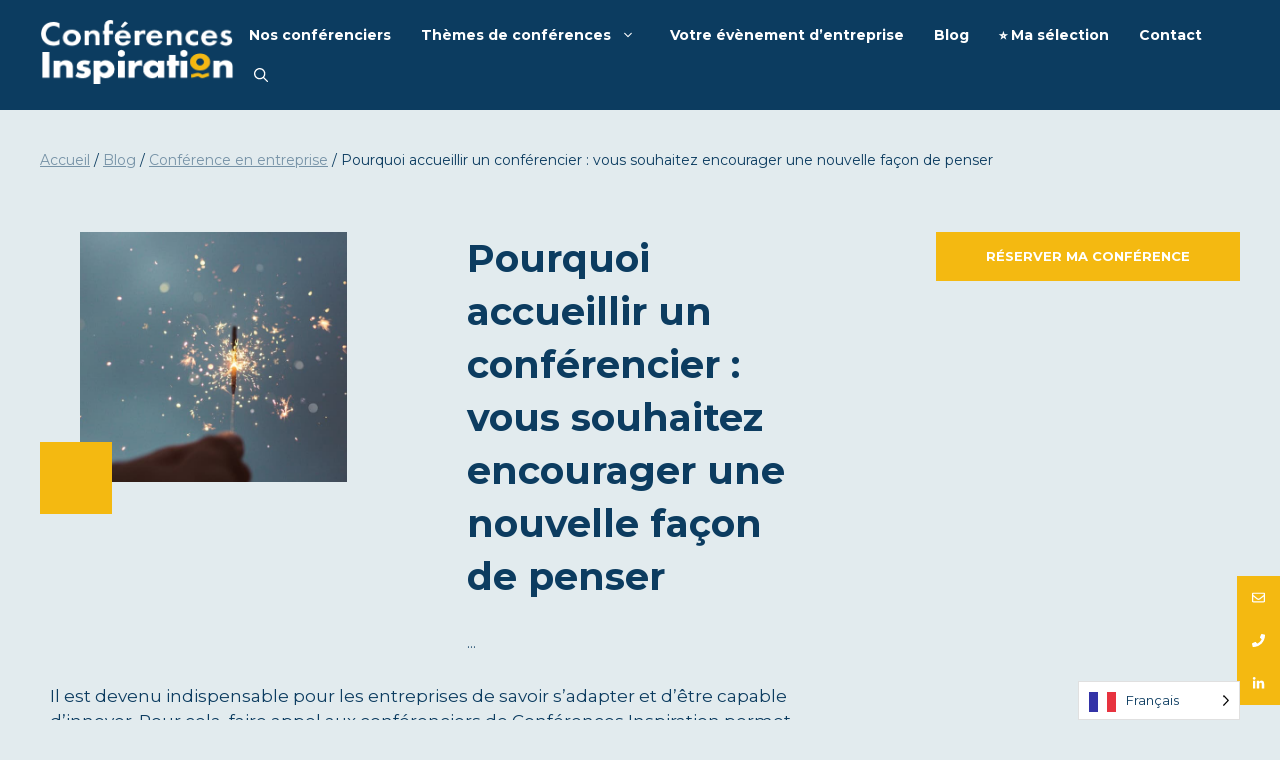

--- FILE ---
content_type: text/html; charset=UTF-8
request_url: https://www.conferences-inspiration.com/pourquoi-accueillir-un-conferencier-vous-souhaitez-encourager-une-nouvelle-facon-de-penser-2/
body_size: 19995
content:
<!DOCTYPE html>
<html lang="fr-FR">
<head>
	<meta charset="UTF-8">
	<meta name='robots' content='index, follow, max-image-preview:large, max-snippet:-1, max-video-preview:-1' />
	<style>img:is([sizes="auto" i], [sizes^="auto," i]) { contain-intrinsic-size: 3000px 1500px }</style>
	<link rel='dns-prefetch' href='www.google-analytics.com'>
<link rel='dns-prefetch' href='fonts.googleapis.com'>
<link rel='dns-prefetch' href='https://fonts.googleapis.com/css?family=Montserrat%3A100%2C100italic%2C200%2C200italic%2C300%2C300italic%2Cregular%2Citalic%2C500%2C500italic%2C600%2C600italic%2C700%2C700italic%2C800%2C800italic%2C900%2C900italic&display=auto&ver=3.4.0'>
<meta name="viewport" content="width=device-width, initial-scale=1">
	<!-- This site is optimized with the Yoast SEO plugin v25.3.1 - https://yoast.com/wordpress/plugins/seo/ -->
	<title>Pourquoi accueillir un conférencier : vous souhaitez encourager une nouvelle façon de penser - Conférences Inspiration</title><link rel="preload" href="https://www.conferences-inspiration.com/wp-content/uploads/2021/11/conferences_inpiration_logo_transparent.png" as="image" imagesrcset="https://www.conferences-inspiration.com/wp-content/uploads/2021/11/conferences_inpiration_logo_transparent.png.webp" fetchpriority="high">
	<meta name="description" content="Quel que soit le thème de votre séminaire : la prise de risque, le leadership, l&#039;innovation… nos conférenciers stimulent une nouvelle pensée. " />
	<link rel="canonical" href="https://www.conferences-inspiration.com/pourquoi-accueillir-un-conferencier-vous-souhaitez-encourager-une-nouvelle-facon-de-penser-2/" />
	<meta property="og:locale" content="fr_FR" />
	<meta property="og:type" content="article" />
	<meta property="og:title" content="Pourquoi accueillir un conférencier : vous souhaitez encourager une nouvelle façon de penser - Conférences Inspiration" />
	<meta property="og:description" content="Quel que soit le thème de votre séminaire : la prise de risque, le leadership, l&#039;innovation… nos conférenciers stimulent une nouvelle pensée. " />
	<meta property="og:url" content="https://www.conferences-inspiration.com/pourquoi-accueillir-un-conferencier-vous-souhaitez-encourager-une-nouvelle-facon-de-penser-2/" />
	<meta property="og:site_name" content="Conférences Inspiration" />
	<meta property="article:published_time" content="2022-12-05T09:08:12+00:00" />
	<meta property="article:modified_time" content="2024-01-19T17:13:47+00:00" />
	<meta property="og:image" content="https://www.conferences-inspiration.com/wp-content/uploads/2024/01/cristian-escobar-abkEAOjnY0s-unsplash-1.jpg" />
	<meta property="og:image:width" content="600" />
	<meta property="og:image:height" content="600" />
	<meta property="og:image:type" content="image/jpeg" />
	<meta name="author" content="Christine" />
	<meta name="twitter:card" content="summary_large_image" />
	<meta name="twitter:label1" content="Écrit par" />
	<meta name="twitter:data1" content="Christine" />
	<meta name="twitter:label2" content="Durée de lecture estimée" />
	<meta name="twitter:data2" content="2 minutes" />
	<script type="application/ld+json" class="yoast-schema-graph">{"@context":"https://schema.org","@graph":[{"@type":"Article","@id":"https://www.conferences-inspiration.com/pourquoi-accueillir-un-conferencier-vous-souhaitez-encourager-une-nouvelle-facon-de-penser-2/#article","isPartOf":{"@id":"https://www.conferences-inspiration.com/pourquoi-accueillir-un-conferencier-vous-souhaitez-encourager-une-nouvelle-facon-de-penser-2/"},"author":{"name":"Christine","@id":"https://www.conferences-inspiration.com/#/schema/person/92a9384bdff0fbd6e6b06dba1fd56c7a"},"headline":"Pourquoi accueillir un conférencier : vous souhaitez encourager une nouvelle façon de penser","datePublished":"2022-12-05T09:08:12+00:00","dateModified":"2024-01-19T17:13:47+00:00","mainEntityOfPage":{"@id":"https://www.conferences-inspiration.com/pourquoi-accueillir-un-conferencier-vous-souhaitez-encourager-une-nouvelle-facon-de-penser-2/"},"wordCount":396,"commentCount":0,"publisher":{"@id":"https://www.conferences-inspiration.com/#organization"},"image":{"@id":"https://www.conferences-inspiration.com/pourquoi-accueillir-un-conferencier-vous-souhaitez-encourager-une-nouvelle-facon-de-penser-2/#primaryimage"},"thumbnailUrl":"https://www.conferences-inspiration.com/wp-content/uploads/2024/01/cristian-escobar-abkEAOjnY0s-unsplash-1.jpg","articleSection":["Conférence en entreprise"],"inLanguage":"fr-FR"},{"@type":"WebPage","@id":"https://www.conferences-inspiration.com/pourquoi-accueillir-un-conferencier-vous-souhaitez-encourager-une-nouvelle-facon-de-penser-2/","url":"https://www.conferences-inspiration.com/pourquoi-accueillir-un-conferencier-vous-souhaitez-encourager-une-nouvelle-facon-de-penser-2/","name":"Pourquoi accueillir un conférencier : vous souhaitez encourager une nouvelle façon de penser - Conférences Inspiration","isPartOf":{"@id":"https://www.conferences-inspiration.com/#website"},"primaryImageOfPage":{"@id":"https://www.conferences-inspiration.com/pourquoi-accueillir-un-conferencier-vous-souhaitez-encourager-une-nouvelle-facon-de-penser-2/#primaryimage"},"image":{"@id":"https://www.conferences-inspiration.com/pourquoi-accueillir-un-conferencier-vous-souhaitez-encourager-une-nouvelle-facon-de-penser-2/#primaryimage"},"thumbnailUrl":"https://www.conferences-inspiration.com/wp-content/uploads/2024/01/cristian-escobar-abkEAOjnY0s-unsplash-1.jpg","datePublished":"2022-12-05T09:08:12+00:00","dateModified":"2024-01-19T17:13:47+00:00","description":"Quel que soit le thème de votre séminaire : la prise de risque, le leadership, l'innovation… nos conférenciers stimulent une nouvelle pensée. ","breadcrumb":{"@id":"https://www.conferences-inspiration.com/pourquoi-accueillir-un-conferencier-vous-souhaitez-encourager-une-nouvelle-facon-de-penser-2/#breadcrumb"},"inLanguage":"fr-FR","potentialAction":[{"@type":"ReadAction","target":["https://www.conferences-inspiration.com/pourquoi-accueillir-un-conferencier-vous-souhaitez-encourager-une-nouvelle-facon-de-penser-2/"]}]},{"@type":"ImageObject","inLanguage":"fr-FR","@id":"https://www.conferences-inspiration.com/pourquoi-accueillir-un-conferencier-vous-souhaitez-encourager-une-nouvelle-facon-de-penser-2/#primaryimage","url":"https://www.conferences-inspiration.com/wp-content/uploads/2024/01/cristian-escobar-abkEAOjnY0s-unsplash-1.jpg","contentUrl":"https://www.conferences-inspiration.com/wp-content/uploads/2024/01/cristian-escobar-abkEAOjnY0s-unsplash-1.jpg","width":600,"height":600,"caption":"Cristian Escobar photo unsplash"},{"@type":"BreadcrumbList","@id":"https://www.conferences-inspiration.com/pourquoi-accueillir-un-conferencier-vous-souhaitez-encourager-une-nouvelle-facon-de-penser-2/#breadcrumb","itemListElement":[{"@type":"ListItem","position":1,"name":"Accueil","item":"https://www.conferences-inspiration.com/"},{"@type":"ListItem","position":2,"name":"Blog","item":"https://www.conferences-inspiration.com/blog/"},{"@type":"ListItem","position":3,"name":"Conférence en entreprise","item":"https://www.conferences-inspiration.com/category/conference-en-entreprise/"},{"@type":"ListItem","position":4,"name":"Pourquoi accueillir un conférencier : vous souhaitez encourager une nouvelle façon de penser"}]},{"@type":"WebSite","@id":"https://www.conferences-inspiration.com/#website","url":"https://www.conferences-inspiration.com/","name":"Conférences Inspiration","description":"Conférences Inspiration vous aide à trouver l&#039;intervenant parfait pour votre événément","publisher":{"@id":"https://www.conferences-inspiration.com/#organization"},"potentialAction":[{"@type":"SearchAction","target":{"@type":"EntryPoint","urlTemplate":"https://www.conferences-inspiration.com/?s={search_term_string}"},"query-input":{"@type":"PropertyValueSpecification","valueRequired":true,"valueName":"search_term_string"}}],"inLanguage":"fr-FR"},{"@type":"Organization","@id":"https://www.conferences-inspiration.com/#organization","name":"Conférences Inspiration","url":"https://www.conferences-inspiration.com/","logo":{"@type":"ImageObject","inLanguage":"fr-FR","@id":"https://www.conferences-inspiration.com/#/schema/logo/image/","url":"https://www.conferences-inspiration.com/wp-content/uploads/2021/11/favicon.jpg","contentUrl":"https://www.conferences-inspiration.com/wp-content/uploads/2021/11/favicon.jpg","width":250,"height":250,"caption":"Conférences Inspiration"},"image":{"@id":"https://www.conferences-inspiration.com/#/schema/logo/image/"}},{"@type":"Person","@id":"https://www.conferences-inspiration.com/#/schema/person/92a9384bdff0fbd6e6b06dba1fd56c7a","name":"Christine"}]}</script>
	<!-- / Yoast SEO plugin. -->


<link href='https://fonts.gstatic.com' crossorigin rel='preconnect' />
<link href='https://fonts.googleapis.com' crossorigin rel='preconnect' />
<script>
window._wpemojiSettings = {"baseUrl":"https:\/\/s.w.org\/images\/core\/emoji\/16.0.1\/72x72\/","ext":".png","svgUrl":"https:\/\/s.w.org\/images\/core\/emoji\/16.0.1\/svg\/","svgExt":".svg","source":{"concatemoji":"https:\/\/www.conferences-inspiration.com\/wp-includes\/js\/wp-emoji-release.min.js?ver=6.8.3"}};
/*! This file is auto-generated */
!function(s,n){var o,i,e;function c(e){try{var t={supportTests:e,timestamp:(new Date).valueOf()};sessionStorage.setItem(o,JSON.stringify(t))}catch(e){}}function p(e,t,n){e.clearRect(0,0,e.canvas.width,e.canvas.height),e.fillText(t,0,0);var t=new Uint32Array(e.getImageData(0,0,e.canvas.width,e.canvas.height).data),a=(e.clearRect(0,0,e.canvas.width,e.canvas.height),e.fillText(n,0,0),new Uint32Array(e.getImageData(0,0,e.canvas.width,e.canvas.height).data));return t.every(function(e,t){return e===a[t]})}function u(e,t){e.clearRect(0,0,e.canvas.width,e.canvas.height),e.fillText(t,0,0);for(var n=e.getImageData(16,16,1,1),a=0;a<n.data.length;a++)if(0!==n.data[a])return!1;return!0}function f(e,t,n,a){switch(t){case"flag":return n(e,"\ud83c\udff3\ufe0f\u200d\u26a7\ufe0f","\ud83c\udff3\ufe0f\u200b\u26a7\ufe0f")?!1:!n(e,"\ud83c\udde8\ud83c\uddf6","\ud83c\udde8\u200b\ud83c\uddf6")&&!n(e,"\ud83c\udff4\udb40\udc67\udb40\udc62\udb40\udc65\udb40\udc6e\udb40\udc67\udb40\udc7f","\ud83c\udff4\u200b\udb40\udc67\u200b\udb40\udc62\u200b\udb40\udc65\u200b\udb40\udc6e\u200b\udb40\udc67\u200b\udb40\udc7f");case"emoji":return!a(e,"\ud83e\udedf")}return!1}function g(e,t,n,a){var r="undefined"!=typeof WorkerGlobalScope&&self instanceof WorkerGlobalScope?new OffscreenCanvas(300,150):s.createElement("canvas"),o=r.getContext("2d",{willReadFrequently:!0}),i=(o.textBaseline="top",o.font="600 32px Arial",{});return e.forEach(function(e){i[e]=t(o,e,n,a)}),i}function t(e){var t=s.createElement("script");t.src=e,t.defer=!0,s.head.appendChild(t)}"undefined"!=typeof Promise&&(o="wpEmojiSettingsSupports",i=["flag","emoji"],n.supports={everything:!0,everythingExceptFlag:!0},e=new Promise(function(e){s.addEventListener("DOMContentLoaded",e,{once:!0})}),new Promise(function(t){var n=function(){try{var e=JSON.parse(sessionStorage.getItem(o));if("object"==typeof e&&"number"==typeof e.timestamp&&(new Date).valueOf()<e.timestamp+604800&&"object"==typeof e.supportTests)return e.supportTests}catch(e){}return null}();if(!n){if("undefined"!=typeof Worker&&"undefined"!=typeof OffscreenCanvas&&"undefined"!=typeof URL&&URL.createObjectURL&&"undefined"!=typeof Blob)try{var e="postMessage("+g.toString()+"("+[JSON.stringify(i),f.toString(),p.toString(),u.toString()].join(",")+"));",a=new Blob([e],{type:"text/javascript"}),r=new Worker(URL.createObjectURL(a),{name:"wpTestEmojiSupports"});return void(r.onmessage=function(e){c(n=e.data),r.terminate(),t(n)})}catch(e){}c(n=g(i,f,p,u))}t(n)}).then(function(e){for(var t in e)n.supports[t]=e[t],n.supports.everything=n.supports.everything&&n.supports[t],"flag"!==t&&(n.supports.everythingExceptFlag=n.supports.everythingExceptFlag&&n.supports[t]);n.supports.everythingExceptFlag=n.supports.everythingExceptFlag&&!n.supports.flag,n.DOMReady=!1,n.readyCallback=function(){n.DOMReady=!0}}).then(function(){return e}).then(function(){var e;n.supports.everything||(n.readyCallback(),(e=n.source||{}).concatemoji?t(e.concatemoji):e.wpemoji&&e.twemoji&&(t(e.twemoji),t(e.wpemoji)))}))}((window,document),window._wpemojiSettings);
</script>
<style id='wp-emoji-styles-inline-css'>

	img.wp-smiley, img.emoji {
		display: inline !important;
		border: none !important;
		box-shadow: none !important;
		height: 1em !important;
		width: 1em !important;
		margin: 0 0.07em !important;
		vertical-align: -0.1em !important;
		background: none !important;
		padding: 0 !important;
	}
</style>
<link rel='stylesheet' id='wp-block-library-css' href='https://www.conferences-inspiration.com/wp-includes/css/dist/block-library/style.min.css?ver=6.8.3' media='all' />
<style id='classic-theme-styles-inline-css'>
/*! This file is auto-generated */
.wp-block-button__link{color:#fff;background-color:#32373c;border-radius:9999px;box-shadow:none;text-decoration:none;padding:calc(.667em + 2px) calc(1.333em + 2px);font-size:1.125em}.wp-block-file__button{background:#32373c;color:#fff;text-decoration:none}
</style>
<link rel='stylesheet' id='pdfprnt_frontend-css' href='https://www.conferences-inspiration.com/wp-content/plugins/pdf-print/css/frontend.css?ver=2.4.3' media='all' />
<link rel='stylesheet' id='wp-show-posts-css' href='https://www.conferences-inspiration.com/wp-content/plugins/wp-show-posts/css/wp-show-posts-min.css?ver=1.1.6' media='all' />
<link rel='stylesheet' id='weglot-css-css' href='https://www.conferences-inspiration.com/wp-content/plugins/weglot/dist/css/front-css.css?ver=4.3.3' media='all' />
<link rel='stylesheet' id='new-flag-css-css' href='https://www.conferences-inspiration.com/wp-content/plugins/weglot/dist/css/new-flags.css?ver=4.3.3' media='all' />
<link rel='stylesheet' id='generate-style-css' href='https://www.conferences-inspiration.com/wp-content/themes/generatepress/assets/css/main.min.css?ver=3.4.0' media='all' />
<style id='generate-style-inline-css'>
body{background-color:var(--base-2);color:var(--contrast);}a{color:var(--accent);}a{text-decoration:underline;}.entry-title a, .site-branding a, a.button, .wp-block-button__link, .main-navigation a{text-decoration:none;}a:hover, a:focus, a:active{color:var(--contrast);}.grid-container{max-width:1400px;}.wp-block-group__inner-container{max-width:1400px;margin-left:auto;margin-right:auto;}.site-header .header-image{width:100px;}.navigation-search{position:absolute;left:-99999px;pointer-events:none;visibility:hidden;z-index:20;width:100%;top:0;transition:opacity 100ms ease-in-out;opacity:0;}.navigation-search.nav-search-active{left:0;right:0;pointer-events:auto;visibility:visible;opacity:1;}.navigation-search input[type="search"]{outline:0;border:0;vertical-align:bottom;line-height:1;opacity:0.9;width:100%;z-index:20;border-radius:0;-webkit-appearance:none;height:60px;}.navigation-search input::-ms-clear{display:none;width:0;height:0;}.navigation-search input::-ms-reveal{display:none;width:0;height:0;}.navigation-search input::-webkit-search-decoration, .navigation-search input::-webkit-search-cancel-button, .navigation-search input::-webkit-search-results-button, .navigation-search input::-webkit-search-results-decoration{display:none;}.gen-sidebar-nav .navigation-search{top:auto;bottom:0;}:root{--contrast:#0C3C60;--contrast-2:#3F6581;--base-2:#E2EBEE;--base-3:#ffffff;--accent:#F4B911;}:root .has-contrast-color{color:var(--contrast);}:root .has-contrast-background-color{background-color:var(--contrast);}:root .has-contrast-2-color{color:var(--contrast-2);}:root .has-contrast-2-background-color{background-color:var(--contrast-2);}:root .has-base-2-color{color:var(--base-2);}:root .has-base-2-background-color{background-color:var(--base-2);}:root .has-base-3-color{color:var(--base-3);}:root .has-base-3-background-color{background-color:var(--base-3);}:root .has-accent-color{color:var(--accent);}:root .has-accent-background-color{background-color:var(--accent);}body, button, input, select, textarea{font-family:Montserrat, sans-serif;}h1, h2, h3, h4, h5, h6{font-family:Montserrat, sans-serif;font-weight:bold;}h2.entry-title{font-size:20px;}h3{font-size:20px;}h1{font-size:40px;line-height:1.4em;}h2{font-size:40px;}@media (max-width:768px){h2{font-size:35px;}}.top-bar{background-color:#636363;color:#ffffff;}.top-bar a{color:#ffffff;}.top-bar a:hover{color:#303030;}.site-header{background-color:var(--contrast);}.main-title a,.main-title a:hover{color:var(--contrast);}.site-description{color:var(--contrast-2);}.mobile-menu-control-wrapper .menu-toggle,.mobile-menu-control-wrapper .menu-toggle:hover,.mobile-menu-control-wrapper .menu-toggle:focus,.has-inline-mobile-toggle #site-navigation.toggled{background-color:rgba(0, 0, 0, 0.02);}.main-navigation,.main-navigation ul ul{background-color:var(--contrast);}.main-navigation .main-nav ul li a, .main-navigation .menu-toggle, .main-navigation .menu-bar-items{color:var(--base-3);}.main-navigation .main-nav ul li:not([class*="current-menu-"]):hover > a, .main-navigation .main-nav ul li:not([class*="current-menu-"]):focus > a, .main-navigation .main-nav ul li.sfHover:not([class*="current-menu-"]) > a, .main-navigation .menu-bar-item:hover > a, .main-navigation .menu-bar-item.sfHover > a{color:var(--accent);}button.menu-toggle:hover,button.menu-toggle:focus{color:var(--base-3);}.main-navigation .main-nav ul li[class*="current-menu-"] > a{color:var(--accent);}.navigation-search input[type="search"],.navigation-search input[type="search"]:active, .navigation-search input[type="search"]:focus, .main-navigation .main-nav ul li.search-item.active > a, .main-navigation .menu-bar-items .search-item.active > a{color:var(--contrast);background-color:var(--base-3);opacity:1;}.main-navigation ul ul{background-color:var(--base-3);}.main-navigation .main-nav ul ul li a{color:var(--contrast);}.separate-containers .inside-article, .separate-containers .comments-area, .separate-containers .page-header, .one-container .container, .separate-containers .paging-navigation, .inside-page-header{background-color:var(--base-2);}.entry-title a{color:var(--contrast);}.entry-title a:hover{color:var(--contrast-2);}.entry-meta{color:var(--contrast-2);}.sidebar .widget{background-color:rgba(255,255,255,0);}.footer-widgets{background-color:var(--base-3);}.site-info{color:var(--base-3);background-color:var(--contrast);}.site-info a{color:var(--accent);}input[type="text"],input[type="email"],input[type="url"],input[type="password"],input[type="search"],input[type="tel"],input[type="number"],textarea,select{color:var(--contrast);background-color:var(--base-2);border-color:var(--base);}input[type="text"]:focus,input[type="email"]:focus,input[type="url"]:focus,input[type="password"]:focus,input[type="search"]:focus,input[type="tel"]:focus,input[type="number"]:focus,textarea:focus,select:focus{color:var(--contrast);background-color:var(--base-2);border-color:var(--contrast-3);}button,html input[type="button"],input[type="reset"],input[type="submit"],a.button,a.wp-block-button__link:not(.has-background){color:#ffffff;background-color:#F4B911;}button:hover,html input[type="button"]:hover,input[type="reset"]:hover,input[type="submit"]:hover,a.button:hover,button:focus,html input[type="button"]:focus,input[type="reset"]:focus,input[type="submit"]:focus,a.button:focus,a.wp-block-button__link:not(.has-background):active,a.wp-block-button__link:not(.has-background):focus,a.wp-block-button__link:not(.has-background):hover{color:#ffffff;background-color:#F5D067;}a.generate-back-to-top{background-color:rgba( 0,0,0,0.4 );color:#ffffff;}a.generate-back-to-top:hover,a.generate-back-to-top:focus{background-color:rgba( 0,0,0,0.6 );color:#ffffff;}:root{--gp-search-modal-bg-color:var(--base-3);--gp-search-modal-text-color:var(--contrast);--gp-search-modal-overlay-bg-color:rgba(0,0,0,0.2);}@media (max-width: 768px){.main-navigation .menu-bar-item:hover > a, .main-navigation .menu-bar-item.sfHover > a{background:none;color:var(--base-3);}}.inside-header{padding:15px 40px 15px 40px;}.nav-below-header .main-navigation .inside-navigation.grid-container, .nav-above-header .main-navigation .inside-navigation.grid-container{padding:0px 20px 0px 20px;}.separate-containers .inside-article, .separate-containers .comments-area, .separate-containers .page-header, .separate-containers .paging-navigation, .one-container .site-content, .inside-page-header{padding:40px 50px 40px 50px;}.site-main .wp-block-group__inner-container{padding:40px 50px 40px 50px;}.separate-containers .paging-navigation{padding-top:20px;padding-bottom:20px;}.entry-content .alignwide, body:not(.no-sidebar) .entry-content .alignfull{margin-left:-50px;width:calc(100% + 100px);max-width:calc(100% + 100px);}.one-container.right-sidebar .site-main,.one-container.both-right .site-main{margin-right:50px;}.one-container.left-sidebar .site-main,.one-container.both-left .site-main{margin-left:50px;}.one-container.both-sidebars .site-main{margin:0px 50px 0px 50px;}.main-navigation .main-nav ul li a,.menu-toggle,.main-navigation .menu-bar-item > a{line-height:40px;}.navigation-search input[type="search"]{height:40px;}.rtl .menu-item-has-children .dropdown-menu-toggle{padding-left:20px;}.rtl .main-navigation .main-nav ul li.menu-item-has-children > a{padding-right:20px;}.widget-area .widget{padding:10px;}@media (max-width:768px){.separate-containers .inside-article, .separate-containers .comments-area, .separate-containers .page-header, .separate-containers .paging-navigation, .one-container .site-content, .inside-page-header{padding:30px;}.site-main .wp-block-group__inner-container{padding:30px;}.inside-top-bar{padding-right:30px;padding-left:30px;}.inside-header{padding-right:10px;padding-left:10px;}.widget-area .widget{padding-top:30px;padding-right:30px;padding-bottom:30px;padding-left:30px;}.footer-widgets-container{padding-top:30px;padding-right:30px;padding-bottom:30px;padding-left:30px;}.inside-site-info{padding-right:30px;padding-left:30px;}.entry-content .alignwide, body:not(.no-sidebar) .entry-content .alignfull{margin-left:-30px;width:calc(100% + 60px);max-width:calc(100% + 60px);}.one-container .site-main .paging-navigation{margin-bottom:20px;}}/* End cached CSS */.is-right-sidebar{width:25%;}.is-left-sidebar{width:20%;}.site-content .content-area{width:100%;}@media (max-width: 768px){.main-navigation .menu-toggle,.sidebar-nav-mobile:not(#sticky-placeholder){display:block;}.main-navigation ul,.gen-sidebar-nav,.main-navigation:not(.slideout-navigation):not(.toggled) .main-nav > ul,.has-inline-mobile-toggle #site-navigation .inside-navigation > *:not(.navigation-search):not(.main-nav){display:none;}.nav-align-right .inside-navigation,.nav-align-center .inside-navigation{justify-content:space-between;}.has-inline-mobile-toggle .mobile-menu-control-wrapper{display:flex;flex-wrap:wrap;}.has-inline-mobile-toggle .inside-header{flex-direction:row;text-align:left;flex-wrap:wrap;}.has-inline-mobile-toggle .header-widget,.has-inline-mobile-toggle #site-navigation{flex-basis:100%;}.nav-float-left .has-inline-mobile-toggle #site-navigation{order:10;}}
.dynamic-author-image-rounded{border-radius:100%;}.dynamic-featured-image, .dynamic-author-image{vertical-align:middle;}.one-container.blog .dynamic-content-template:not(:last-child), .one-container.archive .dynamic-content-template:not(:last-child){padding-bottom:0px;}.dynamic-entry-excerpt > p:last-child{margin-bottom:0px;}
.main-navigation .main-nav ul li a,.menu-toggle,.main-navigation .menu-bar-item > a{transition: line-height 300ms ease}.main-navigation.toggled .main-nav > ul{background-color: var(--contrast)}.sticky-enabled .gen-sidebar-nav.is_stuck .main-navigation {margin-bottom: 0px;}.sticky-enabled .gen-sidebar-nav.is_stuck {z-index: 500;}.sticky-enabled .main-navigation.is_stuck {box-shadow: 0 2px 2px -2px rgba(0, 0, 0, .2);}.navigation-stick:not(.gen-sidebar-nav) {left: 0;right: 0;width: 100% !important;}@media (max-width: 768px){#sticky-placeholder{height:0;overflow:hidden;}.has-inline-mobile-toggle #site-navigation.toggled{margin-top:0;}.has-inline-mobile-menu #site-navigation.toggled .main-nav > ul{top:1.5em;}}.nav-float-right .navigation-stick {width: 100% !important;left: 0;}.nav-float-right .navigation-stick .navigation-branding {margin-right: auto;}.main-navigation.has-sticky-branding:not(.grid-container) .inside-navigation:not(.grid-container) .navigation-branding{margin-left: 10px;}.main-navigation.navigation-stick.has-sticky-branding .inside-navigation.grid-container{padding-left:40px;padding-right:40px;}@media (max-width:768px){.main-navigation.navigation-stick.has-sticky-branding .inside-navigation.grid-container{padding-left:0;padding-right:0;}}
@media (max-width: 1024px),(min-width:1025px){.main-navigation.sticky-navigation-transition .main-nav > ul > li > a,.sticky-navigation-transition .menu-toggle,.main-navigation.sticky-navigation-transition .menu-bar-item > a, .sticky-navigation-transition .navigation-branding .main-title{line-height:59px;}.main-navigation.sticky-navigation-transition .site-logo img, .main-navigation.sticky-navigation-transition .navigation-search input[type="search"], .main-navigation.sticky-navigation-transition .navigation-branding img{height:59px;}}.main-navigation.slideout-navigation .main-nav > ul > li > a{line-height:47px;}
</style>
<link rel="stylesheet" id="generate-child-css" href="https://www.conferences-inspiration.com/wp-content/cache/perfmatters/www.conferences-inspiration.com/minify/5647f9cae42b.style.min.css?ver=1761125777" media="all">
<link rel='stylesheet' id='generate-google-fonts-css' href='https://fonts.googleapis.com/css?family=Montserrat%3A100%2C100italic%2C200%2C200italic%2C300%2C300italic%2Cregular%2Citalic%2C500%2C500italic%2C600%2C600italic%2C700%2C700italic%2C800%2C800italic%2C900%2C900italic&#038;display=auto&#038;ver=3.4.0' media='all' />
<link rel='stylesheet' id='simple-favorites-css' href='https://www.conferences-inspiration.com/wp-content/plugins/favorites/assets/css/favorites.css?ver=2.3.6' media='all' />
<style id='generateblocks-inline-css'>
.gb-container-15b4526a > .gb-inside-container{max-width:1400px;margin-left:auto;margin-right:auto;}.gb-grid-wrapper > .gb-grid-column-15b4526a > .gb-container{display:flex;flex-direction:column;height:100%;}.gb-container-33f1c4ac{background-color:var(--base-2);}.gb-container-33f1c4ac > .gb-inside-container{max-width:1400px;margin-left:auto;margin-right:auto;}.gb-grid-wrapper > .gb-grid-column-33f1c4ac > .gb-container{display:flex;flex-direction:column;height:100%;}.gb-container-565f5b76{margin-top:50px;margin-bottom:0px;border-bottom:5px solid var(--accent);background-color:var(--contrast);color:var(--base-3);}.gb-container-565f5b76 > .gb-inside-container{padding:100px 50px 50px;}.gb-container-565f5b76 a{color:var(--base-3);}.gb-container-565f5b76 a:hover{color:var(--base-3);}.gb-grid-wrapper > .gb-grid-column-565f5b76 > .gb-container{display:flex;flex-direction:column;height:100%;}.gb-container-c2a77849{margin-bottom:60px;}.gb-container-c2a77849 > .gb-inside-container{max-width:1400px;margin-left:auto;margin-right:auto;}.gb-grid-wrapper > .gb-grid-column-c2a77849 > .gb-container{display:flex;flex-direction:column;height:100%;}.gb-grid-wrapper > .gb-grid-column-4d55e357{width:25%;}.gb-grid-wrapper > .gb-grid-column-4d55e357 > .gb-container{display:flex;flex-direction:column;height:100%;}.gb-container-46932bf4 > .gb-inside-container{max-width:1400px;margin-left:auto;margin-right:auto;}.gb-grid-wrapper > .gb-grid-column-46932bf4 > .gb-container{display:flex;flex-direction:column;height:100%;}.gb-grid-wrapper > .gb-grid-column-93b43047{width:25%;}.gb-grid-wrapper > .gb-grid-column-93b43047 > .gb-container{display:flex;flex-direction:column;height:100%;}.gb-grid-wrapper > .gb-grid-column-fd63673a{width:25%;}.gb-grid-wrapper > .gb-grid-column-fd63673a > .gb-container{display:flex;flex-direction:column;height:100%;}.gb-grid-wrapper > .gb-grid-column-db20d68b{width:25%;}.gb-grid-wrapper > .gb-grid-column-db20d68b > .gb-container{display:flex;flex-direction:column;height:100%;}.gb-container-5c4e32b8{margin-top:40px;}.gb-container-5c4e32b8 > .gb-inside-container{max-width:1400px;margin-left:auto;margin-right:auto;}.gb-grid-wrapper > .gb-grid-column-5c4e32b8 > .gb-container{display:flex;flex-direction:column;height:100%;}.gb-grid-wrapper > .gb-grid-column-eab02157{width:33.33%;}.gb-grid-wrapper > .gb-grid-column-eab02157 > .gb-container{display:flex;flex-direction:column;height:100%;}.gb-grid-wrapper > .gb-grid-column-178e158f{width:33.33%;}.gb-grid-wrapper > .gb-grid-column-178e158f > .gb-container{display:flex;flex-direction:column;height:100%;}.gb-grid-wrapper > .gb-grid-column-7ad4e4c8{width:33.33%;}.gb-grid-wrapper > .gb-grid-column-7ad4e4c8 > .gb-container{display:flex;flex-direction:column;height:100%;}.gb-container-70385d72 > .gb-inside-container{padding:40px 40px 10px;max-width:1400px;margin-left:auto;margin-right:auto;}.gb-grid-wrapper > .gb-grid-column-70385d72 > .gb-container{display:flex;flex-direction:column;height:100%;}.gb-container-a7dc4c81 > .gb-inside-container{max-width:1400px;margin-left:auto;margin-right:auto;}.gb-grid-wrapper > .gb-grid-column-a7dc4c81 > .gb-container{display:flex;flex-direction:column;height:100%;}.gb-container-4e92c4e8{min-height:400px;}.gb-container-4e92c4e8 > .gb-inside-container{padding:0;}.gb-grid-wrapper > .gb-grid-column-4e92c4e8{width:33.33%;}.gb-grid-wrapper > .gb-grid-column-4e92c4e8 > .gb-container{display:flex;flex-direction:column;height:100%;}.gb-container-8cad779c{margin:40px;background-image:url(https://www.conferences-inspiration.com/wp-content/uploads/2024/01/cristian-escobar-abkEAOjnY0s-unsplash-1.jpg);background-repeat:no-repeat;background-position:center center;background-size:cover;min-height:250px;}.gb-container-8cad779c > .gb-inside-container{max-width:1400px;margin-left:auto;margin-right:auto;}.gb-grid-wrapper > .gb-grid-column-8cad779c > .gb-container{display:flex;flex-direction:column;height:100%;}.gb-container-8cad779c.gb-has-dynamic-bg{background-image:var(--background-url);}.gb-container-8cad779c.gb-no-dynamic-bg{background-image:none;}.gb-container-5e9d3064 > .gb-inside-container{max-width:1400px;margin-left:auto;margin-right:auto;}.gb-grid-wrapper > .gb-grid-column-5e9d3064 > .gb-container{display:flex;flex-direction:column;height:100%;}.gb-container-579e5b87{font-size:14px;margin-top:40px;}.gb-container-579e5b87 > .gb-inside-container{padding:0;}.gb-grid-wrapper > .gb-grid-column-579e5b87{width:33.33%;}.gb-grid-wrapper > .gb-grid-column-579e5b87 > .gb-container{justify-content:flex-start;display:flex;flex-direction:column;height:100%;}.gb-container-d909e043{margin-bottom:10px;}.gb-container-d909e043 > .gb-inside-container{padding:0;max-width:1400px;margin-left:auto;margin-right:auto;}.gb-grid-wrapper > .gb-grid-column-d909e043 > .gb-container{display:flex;flex-direction:column;height:100%;}.gb-container-d909e043.inline-post-meta-area > .gb-inside-container{display:flex;align-items:center;}.gb-container-2ea8188a > .gb-inside-container{padding-top:10px;max-width:1400px;margin-left:auto;margin-right:auto;}.gb-grid-wrapper > .gb-grid-column-2ea8188a > .gb-container{display:flex;flex-direction:column;height:100%;}.gb-container-31945045{font-size:14px;margin-top:40px;}.gb-container-31945045 > .gb-inside-container{padding:0;}.gb-grid-wrapper > .gb-grid-column-31945045{width:33.33%;}.gb-grid-wrapper > .gb-grid-column-31945045 > .gb-container{justify-content:flex-start;display:flex;flex-direction:column;height:100%;}.gb-container-abdcec85{text-align:left;position:relative;z-index:99;max-width:48px;margin-left:auto;margin-right:auto;}.gb-container-abdcec85 > .gb-inside-container{padding:0;max-width:48px;margin-left:auto;margin-right:auto;}.gb-grid-wrapper > .gb-grid-column-abdcec85 > .gb-container{display:flex;flex-direction:column;height:100%;}.gb-grid-wrapper-24c0bb86{display:flex;flex-wrap:wrap;margin-left:-50px;}.gb-grid-wrapper-24c0bb86 > .gb-grid-column{box-sizing:border-box;padding-left:50px;}.gb-grid-wrapper-04b4c96f{display:flex;flex-wrap:wrap;}.gb-grid-wrapper-04b4c96f > .gb-grid-column{box-sizing:border-box;}.gb-grid-wrapper-5dc55b95{display:flex;flex-wrap:wrap;margin-left:-80px;}.gb-grid-wrapper-5dc55b95 > .gb-grid-column{box-sizing:border-box;padding-left:80px;}p.gb-headline-3db2a33b{font-size:14px;margin-bottom:10px;}p.gb-headline-49001419{font-size:14px;}h2.gb-headline-721d87a1{font-size:18px;}p.gb-headline-994331f4{font-size:14px;margin-bottom:10px;}p.gb-headline-4c50fbbc{font-size:14px;margin-bottom:10px;}p.gb-headline-0c4cabd1{font-size:14px;margin-bottom:10px;}p.gb-headline-c968abee{font-size:14px;margin-bottom:10px;}p.gb-headline-20247073{font-size:14px;margin-bottom:10px;}p.gb-headline-f01bc3ad{font-size:14px;margin-bottom:10px;}p.gb-headline-6bbc0690{font-size:14px;margin-bottom:10px;}h2.gb-headline-dfdde72f{font-size:18px;}p.gb-headline-2fd363b2{font-size:14px;margin-bottom:10px;}p.gb-headline-d7c1fe6a{font-size:14px;margin-bottom:10px;}p.gb-headline-334f5364{font-size:12px;}p.gb-headline-78e8ad0c{font-size:12px;text-align:center;}p.gb-headline-89b7a355{font-size:12px;text-align:right;}p.gb-headline-907443a8{font-size:14px;}h2.gb-headline-bc9c68e4{margin-top:-80px;display:flex;align-items:center;}h2.gb-headline-bc9c68e4 .gb-icon{line-height:0;display:inline-flex;}h2.gb-headline-bc9c68e4 .gb-icon svg{width:1.8em;height:1.8em;fill:currentColor;}h1.gb-headline-56c7eb13{font-size:38px;margin-bottom:10px;}p.gb-headline-9fdb86dc{font-size:12px;font-weight:bold;text-transform:uppercase;padding-top:10px;padding-right:10px;margin-right:15px;margin-bottom:10px;border-right-width:0px;border-right-style:solid;color:var(--contrast);}p.gb-headline-9fdb86dc a{color:var(--contrast);}.gb-button-wrapper{display:flex;flex-wrap:wrap;align-items:flex-start;justify-content:flex-start;clear:both;}.gb-button-wrapper-13d72ab2{justify-content:flex-end;}.gb-button-wrapper a.gb-button-0d985b5c, .gb-button-wrapper a.gb-button-0d985b5c:visited{padding:15px 20px;background-color:var(--accent);color:var(--base-3);text-decoration:none;display:inline-flex;align-items:center;justify-content:center;text-align:center;}.gb-button-wrapper a.gb-button-432c4c70{display:inline-flex;align-items:center;justify-content:center;text-align:center;padding:15px;border-radius:0;background-color:var(--accent);color:#ffffff;text-decoration:none;}.gb-button-wrapper a.gb-button-432c4c70:hover, .gb-button-wrapper a.gb-button-432c4c70:active, .gb-button-wrapper a.gb-button-432c4c70:focus{background-color:var(--contrast);color:#ffffff;}.gb-button-wrapper a.gb-button-432c4c70 .gb-icon{line-height:0;}.gb-button-wrapper a.gb-button-432c4c70 .gb-icon svg{width:1em;height:1em;fill:currentColor;}.gb-button-wrapper a.gb-button-897f357d{display:inline-flex;align-items:center;justify-content:center;text-align:center;padding:15px;border-radius:0;background-color:var(--accent);color:var(--base-3);text-decoration:none;}.gb-button-wrapper a.gb-button-897f357d:hover, .gb-button-wrapper a.gb-button-897f357d:active, .gb-button-wrapper a.gb-button-897f357d:focus{background-color:var(--contrast);color:#ffffff;}.gb-button-wrapper a.gb-button-897f357d .gb-icon{line-height:0;}.gb-button-wrapper a.gb-button-897f357d .gb-icon svg{width:1em;height:1em;fill:currentColor;}.gb-button-wrapper a.gb-button-afa7ac98{display:inline-flex;align-items:center;justify-content:center;column-gap:0.5em;text-align:center;padding:15px;border-radius:0;background-color:var(--accent);color:var(--base-3);text-decoration:none;}.gb-button-wrapper a.gb-button-afa7ac98:hover, .gb-button-wrapper a.gb-button-afa7ac98:active, .gb-button-wrapper a.gb-button-afa7ac98:focus{background-color:var(--contrast);color:#ffffff;}.gb-button-wrapper a.gb-button-afa7ac98 .gb-icon{line-height:0;}.gb-button-wrapper a.gb-button-afa7ac98 .gb-icon svg{width:1em;height:1em;fill:currentColor;}@media (max-width: 1024px) {.gb-grid-wrapper > .gb-grid-column-4e92c4e8{width:40%;}.gb-grid-wrapper > .gb-grid-column-579e5b87{width:60%;}.gb-grid-wrapper > .gb-grid-column-31945045{width:60%;}}@media (max-width: 767px) {.gb-grid-wrapper > .gb-grid-column-4d55e357{width:100%;}.gb-grid-wrapper > .gb-grid-column-93b43047{width:100%;}.gb-grid-wrapper > .gb-grid-column-fd63673a{width:100%;}.gb-grid-wrapper > .gb-grid-column-db20d68b{width:100%;}.gb-grid-wrapper > .gb-grid-column-eab02157{width:100%;}.gb-grid-wrapper > .gb-grid-column-178e158f{width:100%;}.gb-grid-wrapper > .gb-grid-column-7ad4e4c8{width:100%;}.gb-container-4e92c4e8{min-height:250px;}.gb-grid-wrapper > .gb-grid-column-4e92c4e8{width:100%;}.gb-grid-wrapper > .gb-grid-column-579e5b87{width:100%;}.gb-grid-wrapper > .gb-grid-column-31945045{width:100%;}}:root{--gb-container-width:1400px;}.gb-container .wp-block-image img{vertical-align:middle;}.gb-grid-wrapper .wp-block-image{margin-bottom:0;}.gb-highlight{background:none;}.gb-shape{line-height:0;}
</style>
<link rel='stylesheet' id='generate-blog-css' href='https://www.conferences-inspiration.com/wp-content/plugins/gp-premium/blog/functions/css/style.min.css?ver=2.5.5' media='all' />
<link rel='stylesheet' id='generate-offside-css' href='https://www.conferences-inspiration.com/wp-content/plugins/gp-premium/menu-plus/functions/css/offside.min.css?ver=2.5.5' media='all' />
<style id='generate-offside-inline-css'>
:root{--gp-slideout-width:265px;}.slideout-navigation, .slideout-navigation a{color:var(--base-3);}.slideout-navigation button.slideout-exit{color:var(--base-3);padding-left:20px;padding-right:20px;}.slide-opened nav.toggled .menu-toggle:before{display:none;}@media (max-width: 768px){.menu-bar-item.slideout-toggle{display:none;}}
</style>
<link rel='stylesheet' id='generate-navigation-branding-css' href='https://www.conferences-inspiration.com/wp-content/plugins/gp-premium/menu-plus/functions/css/navigation-branding-flex.min.css?ver=2.5.5' media='all' />
<style id='generate-navigation-branding-inline-css'>
.main-navigation.has-branding .inside-navigation.grid-container, .main-navigation.has-branding.grid-container .inside-navigation:not(.grid-container){padding:0px 50px 0px 50px;}.main-navigation.has-branding:not(.grid-container) .inside-navigation:not(.grid-container) .navigation-branding{margin-left:10px;}.main-navigation .sticky-navigation-logo, .main-navigation.navigation-stick .site-logo:not(.mobile-header-logo){display:none;}.main-navigation.navigation-stick .sticky-navigation-logo{display:block;}.navigation-branding img, .site-logo.mobile-header-logo img{height:40px;width:auto;}.navigation-branding .main-title{line-height:40px;}@media (max-width: 768px){.main-navigation.has-branding.nav-align-center .menu-bar-items, .main-navigation.has-sticky-branding.navigation-stick.nav-align-center .menu-bar-items{margin-left:auto;}.navigation-branding{margin-right:auto;margin-left:10px;}.navigation-branding .main-title, .mobile-header-navigation .site-logo{margin-left:10px;}.main-navigation.has-branding .inside-navigation.grid-container{padding:0px;}}
</style>
<script src="https://www.conferences-inspiration.com/wp-includes/js/jquery/jquery.min.js?ver=3.7.1" id="jquery-core-js"></script>
<script src="https://www.conferences-inspiration.com/wp-content/plugins/weglot/dist/front-js.js?ver=4.3.3" id="wp-weglot-js-js" defer></script>
<script src="https://www.conferences-inspiration.com/wp-includes/js/jquery/jquery-migrate.min.js?ver=3.4.1" id="jquery-migrate-js" defer></script>
<script id="favorites-js-extra">
var favorites_data = {"ajaxurl":"https:\/\/www.conferences-inspiration.com\/wp-admin\/admin-ajax.php","nonce":"219a04a847","favorite":"\u2b50\ufe0f","favorited":"Ajout\u00e9 aux favoris","includecount":"","indicate_loading":"","loading_text":"Chargement","loading_image":"","loading_image_active":"","loading_image_preload":"","cache_enabled":"1","button_options":{"button_type":"custom","custom_colors":false,"box_shadow":false,"include_count":false,"default":{"background_default":false,"border_default":false,"text_default":false,"icon_default":false,"count_default":false},"active":{"background_active":false,"border_active":false,"text_active":false,"icon_active":false,"count_active":false}},"authentication_modal_content":"<p>Connectez-vous pour enregistrer vos favoris.<\/p><p><a href=\"#\" data-favorites-modal-close>Ignorer cet avertissement<\/a><\/p>","authentication_redirect":"","dev_mode":"1","logged_in":"","user_id":"0","authentication_redirect_url":"https:\/\/www.conferences-inspiration.com\/wp-login.php"};
</script>
<script src="https://www.conferences-inspiration.com/wp-content/cache/perfmatters/www.conferences-inspiration.com/minify/63c78266746a.favorites.min.js?ver=2.3.6" id="favorites-js" defer></script>
<meta name="generator" content="WordPress 6.8.3" />
<link rel='shortlink' href='https://www.conferences-inspiration.com/?p=2836' />
		<!-- HappyForms global container -->
		<script type="text/javascript">HappyForms = {};</script>
		<!-- End of HappyForms global container -->
		
<link rel="alternate" href="https://www.conferences-inspiration.com/pourquoi-accueillir-un-conferencier-vous-souhaitez-encourager-une-nouvelle-facon-de-penser-2/" hreflang="fr"/>
<link rel="alternate" href="https://www.conferences-inspiration.com/en/pourquoi-accueillir-un-conferencier-vous-souhaitez-encourager-une-nouvelle-facon-de-penser-2/" hreflang="en"/>
<script type="application/json" id="weglot-data">{"website":"https:\/\/conferences-inspiration.com","uid":"5cec51228e","project_slug":"conferences-inspirations","language_from":"fr","language_from_custom_flag":null,"language_from_custom_name":null,"excluded_paths":[{"type":"IS_EXACTLY","value":"\/wp-admin\/admin-ajax.php","language_button_displayed":false,"exclusion_behavior":"REDIRECT","excluded_languages":[],"regex":"^\/wp\\-admin\/admin\\-ajax\\.php$"},{"type":"IS_EXACTLY","value":"\/themes_conferences\/resilience","language_button_displayed":false,"exclusion_behavior":"REDIRECT","excluded_languages":[],"regex":"^\/themes_conferences\/resilience$"},{"type":"IS_EXACTLY","value":"\/themes_conferences\/leadership-management","language_button_displayed":false,"exclusion_behavior":"REDIRECT","excluded_languages":[],"regex":"^\/themes_conferences\/leadership\\-management$"},{"type":"IS_EXACTLY","value":"\/themes_conferences\/comex-codir","language_button_displayed":false,"exclusion_behavior":"REDIRECT","excluded_languages":[],"regex":"^\/themes_conferences\/comex\\-codir$"},{"type":"IS_EXACTLY","value":"\/pourquoi-organiser-une-conference-sur-l-art","language_button_displayed":false,"exclusion_behavior":"REDIRECT","excluded_languages":[],"regex":"^\/pourquoi\\-organiser\\-une\\-conference\\-sur\\-l\\-art$"},{"type":"IS_EXACTLY","value":"\/blog\/page\/3","language_button_displayed":false,"exclusion_behavior":"REDIRECT","excluded_languages":[],"regex":"^\/blog\/page\/3$"},{"type":"IS_EXACTLY","value":"\/faire-intervenir-un-conferencier-philosophe","language_button_displayed":false,"exclusion_behavior":"REDIRECT","excluded_languages":[],"regex":"^\/faire\\-intervenir\\-un\\-conferencier\\-philosophe$"},{"type":"IS_EXACTLY","value":"\/themes_conferences\/compliance","language_button_displayed":false,"exclusion_behavior":"REDIRECT","excluded_languages":[],"regex":"^\/themes_conferences\/compliance$"},{"type":"IS_EXACTLY","value":"\/faire-un-atelier-sur-le-bien-etre-au-travail","language_button_displayed":false,"exclusion_behavior":"REDIRECT","excluded_languages":[],"regex":"^\/faire\\-un\\-atelier\\-sur\\-le\\-bien\\-etre\\-au\\-travail$"},{"type":"IS_EXACTLY","value":"\/organiser-une-conference-sur-l-adaptabilite","language_button_displayed":false,"exclusion_behavior":"REDIRECT","excluded_languages":[],"regex":"^\/organiser\\-une\\-conference\\-sur\\-l\\-adaptabilite$"},{"type":"IS_EXACTLY","value":"\/conference-pour-la-journee-internationale-de-la-femme","language_button_displayed":false,"exclusion_behavior":"REDIRECT","excluded_languages":[],"regex":"^\/conference\\-pour\\-la\\-journee\\-internationale\\-de\\-la\\-femme$"},{"type":"IS_EXACTLY","value":"\/conferencier-expert-en-vente","language_button_displayed":false,"exclusion_behavior":"REDIRECT","excluded_languages":[],"regex":"^\/conferencier\\-expert\\-en\\-vente$"},{"type":"IS_EXACTLY","value":"\/organiser-un-atelier-sur-la-gestion-du-temps","language_button_displayed":false,"exclusion_behavior":"REDIRECT","excluded_languages":[],"regex":"^\/organiser\\-un\\-atelier\\-sur\\-la\\-gestion\\-du\\-temps$"},{"type":"IS_EXACTLY","value":"\/themes_conferences\/digital","language_button_displayed":false,"exclusion_behavior":"REDIRECT","excluded_languages":[],"regex":"^\/themes_conferences\/digital$"},{"type":"IS_EXACTLY","value":"\/conferenciers\/page\/2","language_button_displayed":false,"exclusion_behavior":"REDIRECT","excluded_languages":[],"regex":"^\/conferenciers\/page\/2$"},{"type":"IS_EXACTLY","value":"\/conferenciers\/naomi-roth","language_button_displayed":false,"exclusion_behavior":"REDIRECT","excluded_languages":[],"regex":"^\/conferenciers\/naomi\\-roth$"},{"type":"IS_EXACTLY","value":"\/conferenciers\/marion-buchet","language_button_displayed":false,"exclusion_behavior":"REDIRECT","excluded_languages":[],"regex":"^\/conferenciers\/marion\\-buchet$"},{"type":"IS_EXACTLY","value":"\/conferenciers\/sami-biasoni","language_button_displayed":false,"exclusion_behavior":"REDIRECT","excluded_languages":[],"regex":"^\/conferenciers\/sami\\-biasoni$"},{"type":"IS_EXACTLY","value":"\/conferenciers\/emmanuel-combe","language_button_displayed":false,"exclusion_behavior":"REDIRECT","excluded_languages":[],"regex":"^\/conferenciers\/emmanuel\\-combe$"},{"type":"IS_EXACTLY","value":"\/conferenciers\/barthelemy-courmont","language_button_displayed":false,"exclusion_behavior":"REDIRECT","excluded_languages":[],"regex":"^\/conferenciers\/barthelemy\\-courmont$"},{"type":"IS_EXACTLY","value":"\/tendances-conferences","language_button_displayed":false,"exclusion_behavior":"REDIRECT","excluded_languages":[],"regex":"^\/tendances\\-conferences$"},{"type":"IS_EXACTLY","value":"\/faire-intervenir-un-conferencier-economiste","language_button_displayed":false,"exclusion_behavior":"REDIRECT","excluded_languages":[],"regex":"^\/faire\\-intervenir\\-un\\-conferencier\\-economiste$"},{"type":"IS_EXACTLY","value":"\/conferenciers\/franck-vogel","language_button_displayed":false,"exclusion_behavior":"REDIRECT","excluded_languages":[],"regex":"^\/conferenciers\/franck\\-vogel$"},{"type":"IS_EXACTLY","value":"\/conferenciers\/frederique-jossinet","language_button_displayed":false,"exclusion_behavior":"REDIRECT","excluded_languages":[],"regex":"^\/conferenciers\/frederique\\-jossinet$"},{"type":"IS_EXACTLY","value":"\/conditions-generale-de-vente","language_button_displayed":false,"exclusion_behavior":"REDIRECT","excluded_languages":[],"regex":"^\/conditions\\-generale\\-de\\-vente$"},{"type":"IS_EXACTLY","value":"\/conferenciers\/philippe-gabilliet","language_button_displayed":false,"exclusion_behavior":"REDIRECT","excluded_languages":[],"regex":"^\/conferenciers\/philippe\\-gabilliet$"},{"type":"IS_EXACTLY","value":"\/conferenciers\/maxime-tarcher","language_button_displayed":false,"exclusion_behavior":"REDIRECT","excluded_languages":[],"regex":"^\/conferenciers\/maxime\\-tarcher$"},{"type":"IS_EXACTLY","value":"\/comment-choisir-le-lieu-ideal-pour-votre-evenement-d-entreprise","language_button_displayed":false,"exclusion_behavior":"REDIRECT","excluded_languages":[],"regex":"^\/comment\\-choisir\\-le\\-lieu\\-ideal\\-pour\\-votre\\-evenement\\-d\\-entreprise$"},{"type":"IS_EXACTLY","value":"\/conferenciers\/marie-lhermite","language_button_displayed":false,"exclusion_behavior":"REDIRECT","excluded_languages":[],"regex":"^\/conferenciers\/marie\\-lhermite$"},{"type":"IS_EXACTLY","value":"\/conferenciers\/marc-thiercelin","language_button_displayed":false,"exclusion_behavior":"REDIRECT","excluded_languages":[],"regex":"^\/conferenciers\/marc\\-thiercelin$"},{"type":"IS_EXACTLY","value":"\/themes_conferences\/leadership-management\/page\/2","language_button_displayed":false,"exclusion_behavior":"REDIRECT","excluded_languages":[],"regex":"^\/themes_conferences\/leadership\\-management\/page\/2$"},{"type":"IS_EXACTLY","value":"\/themes_conferences\/sport","language_button_displayed":false,"exclusion_behavior":"REDIRECT","excluded_languages":[],"regex":"^\/themes_conferences\/sport$"},{"type":"IS_EXACTLY","value":"\/faire-intervenir-un-conferencier-scientifique","language_button_displayed":false,"exclusion_behavior":"REDIRECT","excluded_languages":[],"regex":"^\/faire\\-intervenir\\-un\\-conferencier\\-scientifique$"},{"type":"IS_EXACTLY","value":"\/organiser-une-conference-en-entreprise","language_button_displayed":false,"exclusion_behavior":"REDIRECT","excluded_languages":[],"regex":"^\/organiser\\-une\\-conference\\-en\\-entreprise$"},{"type":"IS_EXACTLY","value":"\/conferenciers\/matthieu-tordeur","language_button_displayed":false,"exclusion_behavior":"REDIRECT","excluded_languages":[],"regex":"^\/conferenciers\/matthieu\\-tordeur$"},{"type":"IS_EXACTLY","value":"\/faire-intervenir-un-conferencier-sur-la-generation-z","language_button_displayed":false,"exclusion_behavior":"REDIRECT","excluded_languages":[],"regex":"^\/faire\\-intervenir\\-un\\-conferencier\\-sur\\-la\\-generation\\-z$"},{"type":"IS_EXACTLY","value":"\/pourquoi-accueillir-un-conferencier-vous-souhaitez-encourager-une-nouvelle-facon-de-penser-2","language_button_displayed":false,"exclusion_behavior":"REDIRECT","excluded_languages":[],"regex":"^\/pourquoi\\-accueillir\\-un\\-conferencier\\-vous\\-souhaitez\\-encourager\\-une\\-nouvelle\\-facon\\-de\\-penser\\-2$"},{"type":"IS_EXACTLY","value":"\/conferenciers\/flavien-chervet","language_button_displayed":false,"exclusion_behavior":"REDIRECT","excluded_languages":[],"regex":"^\/conferenciers\/flavien\\-chervet$"},{"type":"IS_EXACTLY","value":"\/organiser-une-conference-pour-la-journee-mondiale-du-climat","language_button_displayed":false,"exclusion_behavior":"REDIRECT","excluded_languages":[],"regex":"^\/organiser\\-une\\-conference\\-pour\\-la\\-journee\\-mondiale\\-du\\-climat$"},{"type":"IS_EXACTLY","value":"\/faire-intervenir-un-conferencier-sur-le-luxe","language_button_displayed":false,"exclusion_behavior":"REDIRECT","excluded_languages":[],"regex":"^\/faire\\-intervenir\\-un\\-conferencier\\-sur\\-le\\-luxe$"},{"type":"IS_EXACTLY","value":"\/conferenciers\/albert-moukheiber","language_button_displayed":false,"exclusion_behavior":"REDIRECT","excluded_languages":[],"regex":"^\/conferenciers\/albert\\-moukheiber$"},{"type":"IS_EXACTLY","value":"\/themes_conferences\/conferencier-cybersecurite","language_button_displayed":false,"exclusion_behavior":"REDIRECT","excluded_languages":[],"regex":"^\/themes_conferences\/conferencier\\-cybersecurite$"},{"type":"IS_EXACTLY","value":"\/conferenciers\/arnaud-collery","language_button_displayed":false,"exclusion_behavior":"REDIRECT","excluded_languages":[],"regex":"^\/conferenciers\/arnaud\\-collery$"},{"type":"IS_EXACTLY","value":"\/conferenciers\/pierre-haski","language_button_displayed":false,"exclusion_behavior":"REDIRECT","excluded_languages":[],"regex":"^\/conferenciers\/pierre\\-haski$"},{"type":"IS_EXACTLY","value":"\/conferenciers\/dominique-mangiatordi","language_button_displayed":false,"exclusion_behavior":"REDIRECT","excluded_languages":[],"regex":"^\/conferenciers\/dominique\\-mangiatordi$"},{"type":"IS_EXACTLY","value":"\/conferenciers\/stephane-dugast","language_button_displayed":false,"exclusion_behavior":"REDIRECT","excluded_languages":[],"regex":"^\/conferenciers\/stephane\\-dugast$"},{"type":"IS_EXACTLY","value":"\/themes_conferences\/souverainete-industrielle-et-economique","language_button_displayed":false,"exclusion_behavior":"REDIRECT","excluded_languages":[],"regex":"^\/themes_conferences\/souverainete\\-industrielle\\-et\\-economique$"},{"type":"IS_EXACTLY","value":"\/conferenciers\/gilles-babinet","language_button_displayed":false,"exclusion_behavior":"REDIRECT","excluded_languages":[],"regex":"^\/conferenciers\/gilles\\-babinet$"},{"type":"IS_EXACTLY","value":"\/themes_conferences\/prise-de-decision","language_button_displayed":false,"exclusion_behavior":"REDIRECT","excluded_languages":[],"regex":"^\/themes_conferences\/prise\\-de\\-decision$"},{"type":"IS_EXACTLY","value":"\/themes_conferences\/geopolitique","language_button_displayed":false,"exclusion_behavior":"REDIRECT","excluded_languages":[],"regex":"^\/themes_conferences\/geopolitique$"},{"type":"IS_EXACTLY","value":"\/conferenciers\/eric-le-callonnec","language_button_displayed":false,"exclusion_behavior":"REDIRECT","excluded_languages":[],"regex":"^\/conferenciers\/eric\\-le\\-callonnec$"},{"type":"CONTAIN","value":"faire-intervenir-un-conferencier-sur-la-sante-mentale\/","language_button_displayed":false,"exclusion_behavior":"REDIRECT","excluded_languages":[],"regex":"faire\\-intervenir\\-un\\-conferencier\\-sur\\-la\\-sante\\-mentale\/"},{"type":"CONTAIN","value":"gerer-sa-communication-avant-un-evenement-d-entreprise\/","language_button_displayed":false,"exclusion_behavior":"REDIRECT","excluded_languages":[],"regex":"gerer\\-sa\\-communication\\-avant\\-un\\-evenement\\-d\\-entreprise\/"}],"excluded_blocks":[],"custom_settings":{"wp_user_version":"4.2.9","button_style":{"is_dropdown":true,"with_flags":true,"full_name":true,"with_name":true,"custom_css":"","flag_type":"rectangle_mat"},"translate_email":false,"translate_search":false,"translate_amp":false,"menu_switcher":{"hide_current":false,"dropdown":false},"switchers":[{"templates":{"name":"default","hash":"095ffb8d22f66be52959023fa4eeb71a05f20f73"},"location":[],"style":{"with_flags":true,"flag_type":"rectangle_mat","with_name":true,"full_name":true,"is_dropdown":true}}]},"pending_translation_enabled":false,"curl_ssl_check_enabled":true,"custom_css":null,"languages":[{"language_to":"en","custom_code":null,"custom_name":null,"custom_local_name":null,"provider":null,"enabled":true,"automatic_translation_enabled":true,"deleted_at":null,"connect_host_destination":null,"custom_flag":null}],"organization_slug":"w-d7de401290","current_language":"fr","switcher_links":{"fr":"https:\/\/www.conferences-inspiration.com\/pourquoi-accueillir-un-conferencier-vous-souhaitez-encourager-une-nouvelle-facon-de-penser-2\/","en":"https:\/\/www.conferences-inspiration.com\/en\/pourquoi-accueillir-un-conferencier-vous-souhaitez-encourager-une-nouvelle-facon-de-penser-2\/"},"original_path":"\/pourquoi-accueillir-un-conferencier-vous-souhaitez-encourager-une-nouvelle-facon-de-penser-2\/"}</script><!-- Global site tag (gtag.js) - Google Analytics -->
<script async src="https://www.googletagmanager.com/gtag/js?id=UA-131092752-1"></script>
<script>
  window.dataLayer = window.dataLayer || [];
  function gtag(){dataLayer.push(arguments);}
  gtag('js', new Date());

  gtag('config', 'UA-131092752-1');
</script>
<link rel="icon" href="https://www.conferences-inspiration.com/wp-content/uploads/2021/11/favicon-120x120.jpg" sizes="32x32" />
<link rel="icon" href="https://www.conferences-inspiration.com/wp-content/uploads/2021/11/favicon.jpg" sizes="192x192" />
<link rel="apple-touch-icon" href="https://www.conferences-inspiration.com/wp-content/uploads/2021/11/favicon.jpg" />
<meta name="msapplication-TileImage" content="https://www.conferences-inspiration.com/wp-content/uploads/2021/11/favicon.jpg" />
<noscript><style>.perfmatters-lazy[data-src]{display:none !important;}</style></noscript><style>.perfmatters-lazy-youtube{position:relative;width:100%;max-width:100%;height:0;padding-bottom:56.23%;overflow:hidden}.perfmatters-lazy-youtube img{position:absolute;top:0;right:0;bottom:0;left:0;display:block;width:100%;max-width:100%;height:auto;margin:auto;border:none;cursor:pointer;transition:.5s all;-webkit-transition:.5s all;-moz-transition:.5s all}.perfmatters-lazy-youtube img:hover{-webkit-filter:brightness(75%)}.perfmatters-lazy-youtube .play{position:absolute;top:50%;left:50%;right:auto;width:68px;height:48px;margin-left:-34px;margin-top:-24px;background:url(https://www.conferences-inspiration.com/wp-content/plugins/perfmatters/img/youtube.svg) no-repeat;background-position:center;background-size:cover;pointer-events:none;filter:grayscale(1)}.perfmatters-lazy-youtube:hover .play{filter:grayscale(0)}.perfmatters-lazy-youtube iframe{position:absolute;top:0;left:0;width:100%;height:100%;z-index:99}.wp-has-aspect-ratio .wp-block-embed__wrapper{position:relative;}.wp-has-aspect-ratio .perfmatters-lazy-youtube{position:absolute;top:0;right:0;bottom:0;left:0;width:100%;height:100%;padding-bottom:0}.perfmatters-lazy.pmloaded,.perfmatters-lazy.pmloaded>img,.perfmatters-lazy>img.pmloaded,.perfmatters-lazy[data-ll-status=entered]{animation:500ms pmFadeIn}@keyframes pmFadeIn{0%{opacity:0}100%{opacity:1}}</style></head>

<body data-rsssl=1 class="wp-singular post-template-default single single-post postid-2836 single-format-standard wp-custom-logo wp-embed-responsive wp-theme-generatepress wp-child-theme-generatepress_child post-image-above-header post-image-aligned-center slideout-enabled slideout-mobile sticky-menu-slide sticky-enabled mobile-sticky-menu no-sidebar nav-float-right separate-containers nav-search-enabled header-aligned-left dropdown-hover featured-image-active" itemtype="https://schema.org/Blog" itemscope>
	<a class="screen-reader-text skip-link" href="#content" title="Aller au contenu">Aller au contenu</a>		<header class="site-header has-inline-mobile-toggle" id="masthead" aria-label="Site"  itemtype="https://schema.org/WPHeader" itemscope>
			<div class="inside-header grid-container">
				<div class="site-logo">
					<a href="https://www.conferences-inspiration.com/" rel="home">
						<picture data-perfmatters-preload class="header-image is-logo-image">
<source type="image/webp" srcset="https://www.conferences-inspiration.com/wp-content/uploads/2021/11/conferences_inpiration_logo_transparent.png.webp"/>
<img data-perfmatters-preload alt="Conférences Inspiration" src="https://www.conferences-inspiration.com/wp-content/uploads/2021/11/conferences_inpiration_logo_transparent.png" width="397" height="134" fetchpriority="high"/>
</picture>

					</a>
				</div>	<nav class="main-navigation mobile-menu-control-wrapper" id="mobile-menu-control-wrapper" aria-label="Mobile Toggle">
		<div class="menu-bar-items"><span class="menu-bar-item search-item"><a aria-label="Ouvrir la barre de recherche" href="#"><span class="gp-icon icon-search"><svg viewBox="0 0 512 512" aria-hidden="true" xmlns="http://www.w3.org/2000/svg" width="1em" height="1em"><path fill-rule="evenodd" clip-rule="evenodd" d="M208 48c-88.366 0-160 71.634-160 160s71.634 160 160 160 160-71.634 160-160S296.366 48 208 48zM0 208C0 93.125 93.125 0 208 0s208 93.125 208 208c0 48.741-16.765 93.566-44.843 129.024l133.826 134.018c9.366 9.379 9.355 24.575-.025 33.941-9.379 9.366-24.575 9.355-33.941-.025L337.238 370.987C301.747 399.167 256.839 416 208 416 93.125 416 0 322.875 0 208z" /></svg><svg viewBox="0 0 512 512" aria-hidden="true" xmlns="http://www.w3.org/2000/svg" width="1em" height="1em"><path d="M71.029 71.029c9.373-9.372 24.569-9.372 33.942 0L256 222.059l151.029-151.03c9.373-9.372 24.569-9.372 33.942 0 9.372 9.373 9.372 24.569 0 33.942L289.941 256l151.03 151.029c9.372 9.373 9.372 24.569 0 33.942-9.373 9.372-24.569 9.372-33.942 0L256 289.941l-151.029 151.03c-9.373 9.372-24.569 9.372-33.942 0-9.372-9.373-9.372-24.569 0-33.942L222.059 256 71.029 104.971c-9.372-9.373-9.372-24.569 0-33.942z" /></svg></span></a></span></div>		<button data-nav="site-navigation" class="menu-toggle" aria-controls="generate-slideout-menu" aria-expanded="false">
			<span class="gp-icon icon-menu-bars"><svg viewBox="0 0 512 512" aria-hidden="true" xmlns="http://www.w3.org/2000/svg" width="1em" height="1em"><path d="M0 96c0-13.255 10.745-24 24-24h464c13.255 0 24 10.745 24 24s-10.745 24-24 24H24c-13.255 0-24-10.745-24-24zm0 160c0-13.255 10.745-24 24-24h464c13.255 0 24 10.745 24 24s-10.745 24-24 24H24c-13.255 0-24-10.745-24-24zm0 160c0-13.255 10.745-24 24-24h464c13.255 0 24 10.745 24 24s-10.745 24-24 24H24c-13.255 0-24-10.745-24-24z" /></svg><svg viewBox="0 0 512 512" aria-hidden="true" xmlns="http://www.w3.org/2000/svg" width="1em" height="1em"><path d="M71.029 71.029c9.373-9.372 24.569-9.372 33.942 0L256 222.059l151.029-151.03c9.373-9.372 24.569-9.372 33.942 0 9.372 9.373 9.372 24.569 0 33.942L289.941 256l151.03 151.029c9.372 9.373 9.372 24.569 0 33.942-9.373 9.372-24.569 9.372-33.942 0L256 289.941l-151.029 151.03c-9.373 9.372-24.569 9.372-33.942 0-9.372-9.373-9.372-24.569 0-33.942L222.059 256 71.029 104.971c-9.372-9.373-9.372-24.569 0-33.942z" /></svg></span><span class="screen-reader-text">Menu</span>		</button>
	</nav>
			<nav class="has-sticky-branding main-navigation has-menu-bar-items sub-menu-right" id="site-navigation" aria-label="Principal"  itemtype="https://schema.org/SiteNavigationElement" itemscope>
			<div class="inside-navigation grid-container">
				<div class="navigation-branding"><div class="sticky-navigation-logo">
					<a href="https://www.conferences-inspiration.com/" title="Conférences Inspiration" rel="home">
						<img src="https://p31u5aodwq.preview.infomaniak.website/wp-content/uploads/2021/11/conferences_inpiration_logo_transparent.png" class="is-logo-image" alt="Conférences Inspiration" width="" height="" />
					</a>
				</div></div><form method="get" class="search-form navigation-search" action="https://www.conferences-inspiration.com/">
					<input type="search" class="search-field" value="" name="s" title="Chercher" />
				</form>				<button class="menu-toggle" aria-controls="generate-slideout-menu" aria-expanded="false">
					<span class="gp-icon icon-menu-bars"><svg viewBox="0 0 512 512" aria-hidden="true" xmlns="http://www.w3.org/2000/svg" width="1em" height="1em"><path d="M0 96c0-13.255 10.745-24 24-24h464c13.255 0 24 10.745 24 24s-10.745 24-24 24H24c-13.255 0-24-10.745-24-24zm0 160c0-13.255 10.745-24 24-24h464c13.255 0 24 10.745 24 24s-10.745 24-24 24H24c-13.255 0-24-10.745-24-24zm0 160c0-13.255 10.745-24 24-24h464c13.255 0 24 10.745 24 24s-10.745 24-24 24H24c-13.255 0-24-10.745-24-24z" /></svg><svg viewBox="0 0 512 512" aria-hidden="true" xmlns="http://www.w3.org/2000/svg" width="1em" height="1em"><path d="M71.029 71.029c9.373-9.372 24.569-9.372 33.942 0L256 222.059l151.029-151.03c9.373-9.372 24.569-9.372 33.942 0 9.372 9.373 9.372 24.569 0 33.942L289.941 256l151.03 151.029c9.372 9.373 9.372 24.569 0 33.942-9.373 9.372-24.569 9.372-33.942 0L256 289.941l-151.029 151.03c-9.373 9.372-24.569 9.372-33.942 0-9.372-9.373-9.372-24.569 0-33.942L222.059 256 71.029 104.971c-9.372-9.373-9.372-24.569 0-33.942z" /></svg></span><span class="screen-reader-text">Menu</span>				</button>
				<div id="primary-menu" class="main-nav"><ul id="menu-menu" class=" menu sf-menu"><li id="menu-item-4497" class="menu-item menu-item-type-custom menu-item-object-custom menu-item-4497"><a href="https://www.conferences-inspiration.com/conferenciers/">Nos conférenciers</a></li>
<li id="menu-item-4498" class="menu-item menu-item-type-custom menu-item-object-custom menu-item-has-children menu-item-4498"><a href="https://www.conferences-inspiration.com/conferenciers/">Thèmes de conférences<span role="presentation" class="dropdown-menu-toggle"><span class="gp-icon icon-arrow"><svg viewBox="0 0 330 512" aria-hidden="true" xmlns="http://www.w3.org/2000/svg" width="1em" height="1em"><path d="M305.913 197.085c0 2.266-1.133 4.815-2.833 6.514L171.087 335.593c-1.7 1.7-4.249 2.832-6.515 2.832s-4.815-1.133-6.515-2.832L26.064 203.599c-1.7-1.7-2.832-4.248-2.832-6.514s1.132-4.816 2.832-6.515l14.162-14.163c1.7-1.699 3.966-2.832 6.515-2.832 2.266 0 4.815 1.133 6.515 2.832l111.316 111.317 111.316-111.317c1.7-1.699 4.249-2.832 6.515-2.832s4.815 1.133 6.515 2.832l14.162 14.163c1.7 1.7 2.833 4.249 2.833 6.515z" /></svg></span></span></a>
<ul class="sub-menu">
	<li id="menu-item-4489" class="menu-item menu-item-type-taxonomy menu-item-object-themes_conferences menu-item-4489"><a href="https://www.conferences-inspiration.com/themes_conferences/vie-inspirante/">Vie inspirante</a></li>
	<li id="menu-item-4488" class="menu-item menu-item-type-taxonomy menu-item-object-themes_conferences menu-item-4488"><a href="https://www.conferences-inspiration.com/themes_conferences/leadership-management/">Leadership et management</a></li>
	<li id="menu-item-4490" class="menu-item menu-item-type-taxonomy menu-item-object-themes_conferences menu-item-4490"><a href="https://www.conferences-inspiration.com/themes_conferences/depassement-de-soi/">Dépassement de soi</a></li>
	<li id="menu-item-4491" class="menu-item menu-item-type-taxonomy menu-item-object-themes_conferences menu-item-4491"><a href="https://www.conferences-inspiration.com/themes_conferences/bien-etre-au-travail/">Bien-être au travail</a></li>
	<li id="menu-item-4492" class="menu-item menu-item-type-taxonomy menu-item-object-themes_conferences menu-item-4492"><a href="https://www.conferences-inspiration.com/themes_conferences/vente-motivation/">Vente et motivation</a></li>
	<li id="menu-item-4493" class="menu-item menu-item-type-taxonomy menu-item-object-themes_conferences menu-item-4493"><a href="https://www.conferences-inspiration.com/themes_conferences/ecologie/">Ecologie</a></li>
	<li id="menu-item-4494" class="menu-item menu-item-type-taxonomy menu-item-object-themes_conferences menu-item-4494"><a href="https://www.conferences-inspiration.com/themes_conferences/sport/">Sport</a></li>
	<li id="menu-item-4495" class="menu-item menu-item-type-taxonomy menu-item-object-themes_conferences menu-item-4495"><a href="https://www.conferences-inspiration.com/themes_conferences/digital/">Digital</a></li>
	<li id="menu-item-4496" class="menu-item menu-item-type-post_type menu-item-object-page menu-item-4496"><a href="https://www.conferences-inspiration.com/themes-de-conferences/">Voir tous les thèmes de conférences</a></li>
</ul>
</li>
<li id="menu-item-4482" class="menu-item menu-item-type-post_type menu-item-object-page menu-item-4482"><a href="https://www.conferences-inspiration.com/seminaire-d-entreprise/">Votre évènement d’entreprise</a></li>
<li id="menu-item-4487" class="menu-item menu-item-type-post_type menu-item-object-page current_page_parent menu-item-4487"><a href="https://www.conferences-inspiration.com/blog/">Blog</a></li>
<li id="menu-item-4485" class="menu-item menu-item-type-post_type menu-item-object-page menu-item-4485"><a href="https://www.conferences-inspiration.com/ma-selection/">⭐️ Ma sélection</a></li>
<li id="menu-item-4486" class="menu-item menu-item-type-post_type menu-item-object-page menu-item-4486"><a href="https://www.conferences-inspiration.com/contact/">Contact</a></li>
</ul></div><div class="menu-bar-items"><span class="menu-bar-item search-item"><a aria-label="Ouvrir la barre de recherche" href="#"><span class="gp-icon icon-search"><svg viewBox="0 0 512 512" aria-hidden="true" xmlns="http://www.w3.org/2000/svg" width="1em" height="1em"><path fill-rule="evenodd" clip-rule="evenodd" d="M208 48c-88.366 0-160 71.634-160 160s71.634 160 160 160 160-71.634 160-160S296.366 48 208 48zM0 208C0 93.125 93.125 0 208 0s208 93.125 208 208c0 48.741-16.765 93.566-44.843 129.024l133.826 134.018c9.366 9.379 9.355 24.575-.025 33.941-9.379 9.366-24.575 9.355-33.941-.025L337.238 370.987C301.747 399.167 256.839 416 208 416 93.125 416 0 322.875 0 208z" /></svg><svg viewBox="0 0 512 512" aria-hidden="true" xmlns="http://www.w3.org/2000/svg" width="1em" height="1em"><path d="M71.029 71.029c9.373-9.372 24.569-9.372 33.942 0L256 222.059l151.029-151.03c9.373-9.372 24.569-9.372 33.942 0 9.372 9.373 9.372 24.569 0 33.942L289.941 256l151.03 151.029c9.372 9.373 9.372 24.569 0 33.942-9.373 9.372-24.569 9.372-33.942 0L256 289.941l-151.029 151.03c-9.373 9.372-24.569 9.372-33.942 0-9.372-9.373-9.372-24.569 0-33.942L222.059 256 71.029 104.971c-9.372-9.373-9.372-24.569 0-33.942z" /></svg></span></a></span></div>			</div>
		</nav>
					</div>
		</header>
		<div class="gb-container gb-container-70385d72"><div class="gb-inside-container">
<div class="gb-container gb-container-a7dc4c81"><div class="gb-inside-container">

<p class="gb-headline gb-headline-907443a8 gb-headline-text fil-arianne"><span><span><a href="https://www.conferences-inspiration.com/">Accueil</a></span> / <span><a href="https://www.conferences-inspiration.com/blog/">Blog</a></span> / <span><a href="https://www.conferences-inspiration.com/category/conference-en-entreprise/">Conférence en entreprise</a></span> / <span class="breadcrumb_last" aria-current="page">Pourquoi accueillir un conférencier : vous souhaitez encourager une nouvelle façon de penser</span></span></p>

</div></div>

<div class="gb-grid-wrapper gb-grid-wrapper-5dc55b95">
<div class="gb-grid-column gb-grid-column-4e92c4e8"><div class="gb-container gb-container-4e92c4e8"><div class="gb-inside-container">
<div class="gb-container gb-container-8cad779c"><div class="gb-inside-container"></div></div>

<div class="gb-container gb-container-5e9d3064"><div class="gb-inside-container">

<h2 class="gb-headline gb-headline-bc9c68e4"><span class="gb-icon"><svg xmlns="http://www.w3.org/2000/svg" fill="none" viewBox="0 0 91 91" height="91" width="91"> <rect fill="#F4B911" height="91" width="91"></rect> </svg></span></h2>

</div></div>
</div></div></div>

<div class="gb-grid-column gb-grid-column-579e5b87"><div class="gb-container gb-container-579e5b87"><div class="gb-inside-container">

<h1 class="gb-headline gb-headline-56c7eb13 gb-headline-text">Pourquoi accueillir un conférencier : vous souhaitez encourager une nouvelle façon de penser</h1>


<div class="gb-container gb-container-d909e043 inline-post-meta-area"><div class="gb-inside-container">

</div></div>

<div class="gb-container gb-container-2ea8188a"><div class="gb-inside-container">
<div class="dynamic-entry-excerpt"><p> &#8230;</p>
</div>
</div></div>
</div></div></div>

<div class="gb-grid-column gb-grid-column-31945045"><div class="gb-container gb-container-31945045"><div class="gb-inside-container">
<div class="gb-button-wrapper gb-button-wrapper-13d72ab2">

<a class="gb-button gb-button-0d985b5c gb-button-text" href="https://www.conferences-inspiration.com/contact/">Réserver ma conférence</a>

</div>
</div></div></div>
</div>
</div></div><div class="gb-container gb-container-abdcec85 sticky-social-icons hide-on-mobile"><div class="gb-inside-container">
<div class="gb-button-wrapper gb-button-wrapper-bb4b7f08">

<a class="gb-button gb-button-432c4c70" href="mailto:cbreuil@conferences-inspiration.com" target="_blank" rel="noopener noreferrer"><span class="gb-icon"><svg aria-hidden="true" role="img" height="1em" width="1em" viewBox="0 0 512 512" xmlns="http://www.w3.org/2000/svg"><path fill="currentColor" d="M464 64H48C21.49 64 0 85.49 0 112v288c0 26.51 21.49 48 48 48h416c26.51 0 48-21.49 48-48V112c0-26.51-21.49-48-48-48zm0 48v40.805c-22.422 18.259-58.168 46.651-134.587 106.49-16.841 13.247-50.201 45.072-73.413 44.701-23.208.375-56.579-31.459-73.413-44.701C106.18 199.465 70.425 171.067 48 152.805V112h416zM48 400V214.398c22.914 18.251 55.409 43.862 104.938 82.646 21.857 17.205 60.134 55.186 103.062 54.955 42.717.231 80.509-37.199 103.053-54.947 49.528-38.783 82.032-64.401 104.947-82.653V400H48z"></path></svg></span></a>



<a class="gb-button gb-button-897f357d" href="tel:0663308469" target="_blank" rel="noopener noreferrer"><span class="gb-icon"><svg aria-hidden="true" role="img" height="1em" width="1em" viewBox="0 0 512 512" xmlns="http://www.w3.org/2000/svg"><path fill="currentColor" d="M493.4 24.6l-104-24c-11.3-2.6-22.9 3.3-27.5 13.9l-48 112c-4.2 9.8-1.4 21.3 6.9 28l60.6 49.6c-36 76.7-98.9 140.5-177.2 177.2l-49.6-60.6c-6.8-8.3-18.2-11.1-28-6.9l-112 48C3.9 366.5-2 378.1.6 389.4l24 104C27.1 504.2 36.7 512 48 512c256.1 0 464-207.5 464-464 0-11.2-7.7-20.9-18.6-23.4z"></path></svg></span></a>



<a class="gb-button gb-button-afa7ac98" href="https://www.linkedin.com/in/christine-casso-breuil-90b77b87/" target="_blank" rel="noopener noreferrer"><span class="gb-icon"><svg aria-hidden="true" role="img" height="1em" width="1em" viewBox="0 0 448 512" xmlns="http://www.w3.org/2000/svg"><path fill="currentColor" d="M100.28 448H7.4V148.9h92.88zM53.79 108.1C24.09 108.1 0 83.5 0 53.8a53.79 53.79 0 0 1 107.58 0c0 29.7-24.1 54.3-53.79 54.3zM447.9 448h-92.68V302.4c0-34.7-.7-79.2-48.29-79.2-48.29 0-55.69 37.7-55.69 76.7V448h-92.78V148.9h89.08v40.8h1.3c12.4-23.5 42.69-48.3 87.88-48.3 94 0 111.28 61.9 111.28 142.3V448z"></path></svg></span></a>

</div>
</div></div>
	<div class="site grid-container container hfeed" id="page">
				<div class="site-content" id="content">
			
	<div class="content-area" id="primary">
		<main class="site-main" id="main">
			
<article id="post-2836" class="post-2836 post type-post status-publish format-standard has-post-thumbnail hentry category-conference-en-entreprise infinite-scroll-item" itemtype="https://schema.org/CreativeWork" itemscope>
	<div class="inside-article">
		
		<div class="entry-content" itemprop="text">
			
<p>Il est devenu indispensable pour les entreprises de savoir s’adapter et d&rsquo;être capable d&rsquo;innover. Pour cela, faire appel aux conférenciers de Conférences Inspiration permet d’encourager l’innovation et la réflexion au sein de votre organisation.</p>



<p>Encourager une nouvelle façon de penser peut-être un processus délicat, mais voici quelques conseils qui pourraient vous aider :</p>



<p><strong>Soyez ouvert d&rsquo;esprit :</strong> Montrez que vous-même êtes disposé(e) à considérer de nouvelles idées. Soyez réceptif à différentes perspectives et opinions.</p>



<p><strong>Posez des questions stimulantes :</strong> Encouragez la réflexion en posant des questions qui incitent à la discussion plutôt qu&rsquo;à des réponses simples. Cela peut ouvrir des voies de réflexion plus profondes.</p>



<p><strong>Partagez des expériences personnelles :</strong> Racontez des expériences où un changement de perspective a été bénéfique. Les récits personnels peuvent être puissants pour inspirer la réflexion.</p>



<p><strong>Fournissez des exemples concrets :</strong> Utilisez des exemples tangibles pour illustrer vos points. Les exemples concrets peuvent aider à rendre des idées abstraites plus accessibles.</p>



<p><strong>Célébrez la diversité d&rsquo;opinions :</strong> Encouragez un environnement où la diversité des opinions est appréciée. Faites comprendre que la richesse des idées émane souvent de la diversité des perspectives.</p>



<p><strong>Pratiquez l&#8217;empathie :</strong> Comprenez les préoccupations et les points de vue des autres. Montrez que vous êtes prêt(e) à écouter activement et à comprendre, même si vous ne partagez pas nécessairement la même opinion.</p>



<p><strong>Promouvez la curiosité intellectuelle :</strong> Encouragez la recherche active de connaissances et la remise en question constante des idées préconçues. La curiosité intellectuelle peut être le moteur d&rsquo;une nouvelle façon de penser.</p>



<p><strong>Faites preuve de patience :</strong> Le changement de perspective peut prendre du temps. Soyez patient(e) et soutenez ceux qui tentent d&rsquo;adopter une nouvelle façon de penser.</p>



<p><strong>Créez un environnement favorable :</strong> Établissez un climat où les individus se sentent en sécurité pour exprimer des idées non conventionnelles sans crainte de jugement.</p>



<p><strong>Valorisez l&rsquo;apprentissage continu :</strong> Mettez en avant l&rsquo;idée que le processus d&rsquo;apprentissage ne s&rsquo;arrête jamais. Encouragez la formation continue et l&rsquo;exploration constante de nouvelles idées.</p>



<p>En encourageant ces attitudes et comportements, vous pouvez contribuer à favoriser une mentalité ouverte et réceptive à de nouvelles façons de penser.</p>



<p></p>



<p></p>



<p></p>



<p></p>
		</div>

				<footer class="entry-meta" aria-label="Entry meta">
			<span class="cat-links"><span class="gp-icon icon-categories"><svg viewBox="0 0 512 512" aria-hidden="true" xmlns="http://www.w3.org/2000/svg" width="1em" height="1em"><path d="M0 112c0-26.51 21.49-48 48-48h110.014a48 48 0 0143.592 27.907l12.349 26.791A16 16 0 00228.486 128H464c26.51 0 48 21.49 48 48v224c0 26.51-21.49 48-48 48H48c-26.51 0-48-21.49-48-48V112z" /></svg></span><span class="screen-reader-text">Catégories </span><a href="https://www.conferences-inspiration.com/category/conference-en-entreprise/" rel="category tag">Conférence en entreprise</a></span> 		<nav id="nav-below" class="post-navigation" aria-label="Publications">
			<div class="nav-previous"><span class="gp-icon icon-arrow-left"><svg viewBox="0 0 192 512" aria-hidden="true" xmlns="http://www.w3.org/2000/svg" width="1em" height="1em" fill-rule="evenodd" clip-rule="evenodd" stroke-linejoin="round" stroke-miterlimit="1.414"><path d="M178.425 138.212c0 2.265-1.133 4.813-2.832 6.512L64.276 256.001l111.317 111.277c1.7 1.7 2.832 4.247 2.832 6.513 0 2.265-1.133 4.813-2.832 6.512L161.43 394.46c-1.7 1.7-4.249 2.832-6.514 2.832-2.266 0-4.816-1.133-6.515-2.832L16.407 262.514c-1.699-1.7-2.832-4.248-2.832-6.513 0-2.265 1.133-4.813 2.832-6.512l131.994-131.947c1.7-1.699 4.249-2.831 6.515-2.831 2.265 0 4.815 1.132 6.514 2.831l14.163 14.157c1.7 1.7 2.832 3.965 2.832 6.513z" fill-rule="nonzero" /></svg></span><span class="prev"><a href="https://www.conferences-inspiration.com/pourquoi-accueillir-un-conferencier-vous-souhaitez-rompre-avec-les-idees-preconcues/" rel="prev">Pourquoi accueillir un conférencier : vous souhaitez rompre avec les idées préconçues</a></span></div><div class="nav-next"><span class="gp-icon icon-arrow-right"><svg viewBox="0 0 192 512" aria-hidden="true" xmlns="http://www.w3.org/2000/svg" width="1em" height="1em" fill-rule="evenodd" clip-rule="evenodd" stroke-linejoin="round" stroke-miterlimit="1.414"><path d="M178.425 256.001c0 2.266-1.133 4.815-2.832 6.515L43.599 394.509c-1.7 1.7-4.248 2.833-6.514 2.833s-4.816-1.133-6.515-2.833l-14.163-14.162c-1.699-1.7-2.832-3.966-2.832-6.515 0-2.266 1.133-4.815 2.832-6.515l111.317-111.316L16.407 144.685c-1.699-1.7-2.832-4.249-2.832-6.515s1.133-4.815 2.832-6.515l14.163-14.162c1.7-1.7 4.249-2.833 6.515-2.833s4.815 1.133 6.514 2.833l131.994 131.993c1.7 1.7 2.832 4.249 2.832 6.515z" fill-rule="nonzero" /></svg></span><span class="next"><a href="https://www.conferences-inspiration.com/pourquoi-les-anciens-membres-du-gign-sont-apprecies-comme-conferenciers/" rel="next">Conférenciers du GIGN ou du RAID : pourquoi sont-ils appréciés comme conférenciers ?</a></span></div>		</nav>
				</footer>
			</div>
</article>
		</main>
	</div>

	
	</div>
</div>


<div class="site-footer">
	<div class="gb-container gb-container-565f5b76"><div class="gb-inside-container">
<div class="gb-container gb-container-c2a77849"><div class="gb-inside-container">
<div class="gb-grid-wrapper gb-grid-wrapper-24c0bb86">
<div class="gb-grid-column gb-grid-column-4d55e357"><div class="gb-container gb-container-4d55e357"><div class="gb-inside-container">
<div class="gb-container gb-container-46932bf4"><div class="gb-inside-container">

<figure class="wp-block-image size-full"><picture decoding="async" class="wp-image-7">
<source type="image/webp" srcset="https://www.conferences-inspiration.com/wp-content/uploads/2021/10/logo-conférences-inspiration.jpg.webp 694w, https://www.conferences-inspiration.com/wp-content/uploads/2021/10/logo-conférences-inspiration-300x57.jpg.webp 300w" sizes="(max-width: 694px) 100vw, 694px"/>
<img decoding="async" width="694" height="133" src="https://www.conferences-inspiration.com/wp-content/uploads/2021/10/logo-conférences-inspiration.jpg" alt="" srcset="https://www.conferences-inspiration.com/wp-content/uploads/2021/10/logo-conférences-inspiration.jpg 694w, https://www.conferences-inspiration.com/wp-content/uploads/2021/10/logo-conférences-inspiration-300x57.jpg 300w" sizes="(max-width: 694px) 100vw, 694px"/>
</picture>
</figure>

</div></div>
</div></div></div>

<div class="gb-grid-column gb-grid-column-93b43047"><div class="gb-container gb-container-93b43047"><div class="gb-inside-container">

<p class="gb-headline gb-headline-3db2a33b gb-headline-text">Accédez à plus de 2 000 conférenciers.</p>



<p class="gb-headline gb-headline-49001419 gb-headline-text">Sources d’inspiration, nos conférenciers partagent le regard constructif qu'ils posent sur le monde qui se dessine, et participent à la réflexion pour la création d'un futur souhaitable.</p>

</div></div></div>

<div class="gb-grid-column gb-grid-column-fd63673a"><div class="gb-container gb-container-fd63673a"><div class="gb-inside-container">

<h2 class="gb-headline gb-headline-721d87a1 gb-headline-text">Nos thématiques</h2>



<p class="gb-headline gb-headline-994331f4 gb-headline-text"><a href="https://www.conferences-inspiration.com/themes_conferences/vie-inspirante/" data-type="themes_conferences" data-id="18">Conférencier Vie Inspirante</a></p>



<p class="gb-headline gb-headline-4c50fbbc gb-headline-text"><a href="https://www.conferences-inspiration.com/themes_conferences/bien-etre-au-travail/" data-type="themes_conferences" data-id="4">Conférencier Bien-être au travail</a></p>



<p class="gb-headline gb-headline-0c4cabd1 gb-headline-text"><a href="https://www.conferences-inspiration.com/themes_conferences/digital/" data-type="themes_conferences" data-id="17">Conférencier Digital</a></p>



<p class="gb-headline gb-headline-c968abee gb-headline-text"><a href="https://www.conferences-inspiration.com/themes_conferences/leadership-management/" data-type="themes_conferences" data-id="11">Conférencier Leadership</a></p>



<p class="gb-headline gb-headline-20247073 gb-headline-text"><a href="https://www.conferences-inspiration.com/themes_conferences/vente-motivation/" data-type="themes_conferences" data-id="16">Conférencier Vente et Motivation</a></p>



<p class="gb-headline gb-headline-f01bc3ad gb-headline-text"><a href="https://www.conferences-inspiration.com/themes_conferences/depassement-de-soi/" data-type="themes_conferences" data-id="22">Conférencier Dépassement de Soi</a></p>



<p class="gb-headline gb-headline-6bbc0690 gb-headline-text"><a href="https://www.conferences-inspiration.com/themes_conferences/ecologie/" data-type="themes_conferences" data-id="21">Conférencier Écologie</a></p>

</div></div></div>

<div class="gb-grid-column gb-grid-column-db20d68b"><div class="gb-container gb-container-db20d68b"><div class="gb-inside-container">

<h2 class="gb-headline gb-headline-dfdde72f gb-headline-text">Contact</h2>



<p class="gb-headline gb-headline-2fd363b2 gb-headline-text"><a href="https://www.conferences-inspiration.com/contact/" data-type="page" data-id="17">Nous contacter</a></p>



<p class="gb-headline gb-headline-d7c1fe6a gb-headline-text"><a href="mailto:christine@conferences-inspiration.com">christine@conferences-inspiration.com</a></p>

</div></div></div>
</div>
</div></div>

<div class="gb-container gb-container-5c4e32b8"><div class="gb-inside-container">
<div class="gb-grid-wrapper gb-grid-wrapper-04b4c96f">
<div class="gb-grid-column gb-grid-column-eab02157"><div class="gb-container gb-container-eab02157"><div class="gb-inside-container">

<p class="gb-headline gb-headline-334f5364 gb-headline-text">© Conférences inspiration 2026</p>

</div></div></div>

<div class="gb-grid-column gb-grid-column-178e158f"><div class="gb-container gb-container-178e158f"><div class="gb-inside-container">

<p class="gb-headline gb-headline-78e8ad0c gb-headline-text"><a href="https://www.conferences-inspiration.com/politique-de-confidentialite/" data-type="page" data-id="3">Politique de confidentialité</a></p>

</div></div></div>

<div class="gb-grid-column gb-grid-column-7ad4e4c8"><div class="gb-container gb-container-7ad4e4c8"><div class="gb-inside-container">

<p class="gb-headline gb-headline-89b7a355 gb-headline-text"><a href="https://www.conferences-inspiration.com/conditions-generale-de-vente/" data-type="page" data-id="1492">Conditions générales de vente</a></p>

</div></div></div>
</div>
</div></div>
</div></div></div>

		<nav id="generate-slideout-menu" class="main-navigation slideout-navigation" itemtype="https://schema.org/SiteNavigationElement" itemscope>
			<div class="inside-navigation grid-container grid-parent">
				<button class="slideout-exit has-svg-icon"><span class="gp-icon pro-close">
				<svg viewBox="0 0 512 512" aria-hidden="true" role="img" version="1.1" xmlns="http://www.w3.org/2000/svg" xmlns:xlink="http://www.w3.org/1999/xlink" width="1em" height="1em">
					<path d="M71.029 71.029c9.373-9.372 24.569-9.372 33.942 0L256 222.059l151.029-151.03c9.373-9.372 24.569-9.372 33.942 0 9.372 9.373 9.372 24.569 0 33.942L289.941 256l151.03 151.029c9.372 9.373 9.372 24.569 0 33.942-9.373 9.372-24.569 9.372-33.942 0L256 289.941l-151.029 151.03c-9.373 9.372-24.569 9.372-33.942 0-9.372-9.373-9.372-24.569 0-33.942L222.059 256 71.029 104.971c-9.372-9.373-9.372-24.569 0-33.942z" />
				</svg>
			</span> <span class="screen-reader-text">Fermer</span></button><div class="main-nav"><ul id="menu-menu-1" class=" slideout-menu"><li class="menu-item menu-item-type-custom menu-item-object-custom menu-item-4497"><a href="https://www.conferences-inspiration.com/conferenciers/">Nos conférenciers</a></li>
<li class="menu-item menu-item-type-custom menu-item-object-custom menu-item-has-children menu-item-4498"><a href="https://www.conferences-inspiration.com/conferenciers/">Thèmes de conférences<span role="presentation" class="dropdown-menu-toggle"><span class="gp-icon icon-arrow"><svg viewBox="0 0 330 512" aria-hidden="true" xmlns="http://www.w3.org/2000/svg" width="1em" height="1em"><path d="M305.913 197.085c0 2.266-1.133 4.815-2.833 6.514L171.087 335.593c-1.7 1.7-4.249 2.832-6.515 2.832s-4.815-1.133-6.515-2.832L26.064 203.599c-1.7-1.7-2.832-4.248-2.832-6.514s1.132-4.816 2.832-6.515l14.162-14.163c1.7-1.699 3.966-2.832 6.515-2.832 2.266 0 4.815 1.133 6.515 2.832l111.316 111.317 111.316-111.317c1.7-1.699 4.249-2.832 6.515-2.832s4.815 1.133 6.515 2.832l14.162 14.163c1.7 1.7 2.833 4.249 2.833 6.515z" /></svg></span></span></a>
<ul class="sub-menu">
	<li class="menu-item menu-item-type-taxonomy menu-item-object-themes_conferences menu-item-4489"><a href="https://www.conferences-inspiration.com/themes_conferences/vie-inspirante/">Vie inspirante</a></li>
	<li class="menu-item menu-item-type-taxonomy menu-item-object-themes_conferences menu-item-4488"><a href="https://www.conferences-inspiration.com/themes_conferences/leadership-management/">Leadership et management</a></li>
	<li class="menu-item menu-item-type-taxonomy menu-item-object-themes_conferences menu-item-4490"><a href="https://www.conferences-inspiration.com/themes_conferences/depassement-de-soi/">Dépassement de soi</a></li>
	<li class="menu-item menu-item-type-taxonomy menu-item-object-themes_conferences menu-item-4491"><a href="https://www.conferences-inspiration.com/themes_conferences/bien-etre-au-travail/">Bien-être au travail</a></li>
	<li class="menu-item menu-item-type-taxonomy menu-item-object-themes_conferences menu-item-4492"><a href="https://www.conferences-inspiration.com/themes_conferences/vente-motivation/">Vente et motivation</a></li>
	<li class="menu-item menu-item-type-taxonomy menu-item-object-themes_conferences menu-item-4493"><a href="https://www.conferences-inspiration.com/themes_conferences/ecologie/">Ecologie</a></li>
	<li class="menu-item menu-item-type-taxonomy menu-item-object-themes_conferences menu-item-4494"><a href="https://www.conferences-inspiration.com/themes_conferences/sport/">Sport</a></li>
	<li class="menu-item menu-item-type-taxonomy menu-item-object-themes_conferences menu-item-4495"><a href="https://www.conferences-inspiration.com/themes_conferences/digital/">Digital</a></li>
	<li class="menu-item menu-item-type-post_type menu-item-object-page menu-item-4496"><a href="https://www.conferences-inspiration.com/themes-de-conferences/">Voir tous les thèmes de conférences</a></li>
</ul>
</li>
<li class="menu-item menu-item-type-post_type menu-item-object-page menu-item-4482"><a href="https://www.conferences-inspiration.com/seminaire-d-entreprise/">Votre évènement d’entreprise</a></li>
<li class="menu-item menu-item-type-post_type menu-item-object-page current_page_parent menu-item-4487"><a href="https://www.conferences-inspiration.com/blog/">Blog</a></li>
<li class="menu-item menu-item-type-post_type menu-item-object-page menu-item-4485"><a href="https://www.conferences-inspiration.com/ma-selection/">⭐️ Ma sélection</a></li>
<li class="menu-item menu-item-type-post_type menu-item-object-page menu-item-4486"><a href="https://www.conferences-inspiration.com/contact/">Contact</a></li>
</ul></div>			</div><!-- .inside-navigation -->
		</nav><!-- #site-navigation -->

					<div class="slideout-overlay">
							</div>
			<script type="speculationrules">
{"prefetch":[{"source":"document","where":{"and":[{"href_matches":"\/*"},{"not":{"href_matches":["\/wp-*.php","\/wp-admin\/*","\/wp-content\/uploads\/*","\/wp-content\/*","\/wp-content\/plugins\/*","\/wp-content\/themes\/generatepress_child\/*","\/wp-content\/themes\/generatepress\/*","\/*\\?(.+)"]}},{"not":{"selector_matches":"a[rel~=\"nofollow\"]"}},{"not":{"selector_matches":".no-prefetch, .no-prefetch a"}}]},"eagerness":"conservative"}]}
</script>
<script id="generate-a11y">!function(){"use strict";if("querySelector"in document&&"addEventListener"in window){var e=document.body;e.addEventListener("mousedown",function(){e.classList.add("using-mouse")}),e.addEventListener("keydown",function(){e.classList.remove("using-mouse")})}}();</script> <script>
        // Sélectionnez toutes les questions dans le document
        const questions = document.querySelectorAll('.schema-faq-question');

        // Parcourez chaque question et ajoutez un gestionnaire d'événements de clic
        questions.forEach(question => {
            question.addEventListener('click', () => {
                // Trouvez la réponse associée à la question
                const answer = question.nextElementSibling;

                // Vérifiez si la réponse est actuellement visible
                const isVisible = getComputedStyle(answer).display === 'block';

                // Si la réponse est visible, masquez-la et ajoutez la classe "active" à la question ; sinon, affichez-la et supprimez la classe "active"
                if (isVisible) {
                    answer.style.display = 'none';
                    question.classList.remove('active');
                } else {
                    answer.style.display = 'block';
                    question.classList.add('active');
                }
            });
        });
    </script>
<script src="https://www.conferences-inspiration.com/wp-content/plugins/gp-premium/menu-plus/functions/js/sticky.min.js?ver=2.5.5" id="generate-sticky-js" defer></script>
<script id="generate-offside-js-extra">
var offSide = {"side":"right"};
</script>
<script src="https://www.conferences-inspiration.com/wp-content/plugins/gp-premium/menu-plus/functions/js/offside.min.js?ver=2.5.5" id="generate-offside-js" defer></script>
<!--[if lte IE 11]>
<script src="https://www.conferences-inspiration.com/wp-content/themes/generatepress/assets/js/classList.min.js?ver=3.4.0" id="generate-classlist-js"></script>
<![endif]-->
<script id="generate-menu-js-extra">
var generatepressMenu = {"toggleOpenedSubMenus":"1","openSubMenuLabel":"Ouvrir le sous-menu","closeSubMenuLabel":"Fermer le sous-menu"};
</script>
<script src="https://www.conferences-inspiration.com/wp-content/themes/generatepress/assets/js/menu.min.js?ver=3.4.0" id="generate-menu-js" defer></script>
<script id="generate-navigation-search-js-extra">
var generatepressNavSearch = {"open":"Ouvrir la barre de recherche","close":"Fermer la barre de recherche"};
</script>
<script src="https://www.conferences-inspiration.com/wp-content/themes/generatepress/assets/js/navigation-search.min.js?ver=3.4.0" id="generate-navigation-search-js" defer></script>
<script id="perfmatters-lazy-load-js-before">
window.lazyLoadOptions={elements_selector:"img[data-src],.perfmatters-lazy,.perfmatters-lazy-css-bg",thresholds:"0px 0px",class_loading:"pmloading",class_loaded:"pmloaded",callback_loaded:function(element){if(element.tagName==="IFRAME"){if(element.classList.contains("pmloaded")){if(typeof window.jQuery!="undefined"){if(jQuery.fn.fitVids){jQuery(element).parent().fitVids()}}}}}};window.addEventListener("LazyLoad::Initialized",function(e){var lazyLoadInstance=e.detail.instance;});function perfmattersLazyLoadYouTube(e){var t=document.createElement("iframe"),r="ID?";r+=0===e.dataset.query.length?"":e.dataset.query+"&",r+="autoplay=1",t.setAttribute("src",r.replace("ID",e.dataset.src)),t.setAttribute("frameborder","0"),t.setAttribute("allowfullscreen","1"),t.setAttribute("allow","accelerometer; autoplay; encrypted-media; gyroscope; picture-in-picture"),e.replaceChild(t,e.firstChild)}
</script>
<script async src="https://www.conferences-inspiration.com/wp-content/plugins/perfmatters/js/lazyload.min.js?ver=2.5.1" id="perfmatters-lazy-load-js"></script>

<!--Weglot 4.3.3--><aside data-wg-notranslate="" class="country-selector weglot-dropdown close_outside_click closed weglot-default wg-" tabindex="0" aria-expanded="false" aria-label="Language selected: French"><input id="wg6976ca7d9ae772.566151721769392765987" class="weglot_choice" type="checkbox" name="menu"/><label data-l="fr" tabindex="-1" for="wg6976ca7d9ae772.566151721769392765987" class="wgcurrent wg-li weglot-lang weglot-language weglot-flags flag-0 wg-fr" data-code-language="wg-fr" data-name-language="Français"><span class="wglanguage-name">Français</span></label><ul role="none"><li data-l="en" class="wg-li weglot-lang weglot-language weglot-flags flag-0 wg-en" data-code-language="en" role="option"><a title="Language switcher : English" class="weglot-language-en" role="option" data-wg-notranslate="" href="https://www.conferences-inspiration.com/en/pourquoi-accueillir-un-conferencier-vous-souhaitez-encourager-une-nouvelle-facon-de-penser-2/">English</a></li></ul></aside> </body>
</html>


--- FILE ---
content_type: text/css
request_url: https://www.conferences-inspiration.com/wp-content/cache/perfmatters/www.conferences-inspiration.com/minify/5647f9cae42b.style.min.css?ver=1761125777
body_size: 1974
content:
.menu-toggle{padding:0 10px!important}.site-logo{max-width:200px}.main-navigation a{font-size:14px!important;font-weight:700}.main-navigation .main-nav ul li a{padding-left:15px;padding-right:15px}.no-underline a{text-decoration:none}.gb-button{background-color:#F4B911;color:#fff;padding:15px 50px!important;text-transform:uppercase;font-weight:700;font-size:13px}.gb-button:hover{background-color:#F6C845;color:#fff;transition:0.3s}.tags .gb-button{background-color:#F4B911;color:#fff;padding:5px 10px!important;text-transform:uppercase;font-weight:700;font-size:11px;margin-right:5px;margin-bottom:5px}.tags .gb-button:hover{background-color:#F6C845;transition:0.3s}.sub{font-size:16px;text-transform:uppercase}.hl{font-size:40px}.ps{font-size:15px}.scroll .gb-grid-wrapper{flex-wrap:nowrap!important;width:230%}.scroll{overflow-x:scroll}@media (min-width:1000px){.conferenciers-template-default .content-area{width:70%!important}}.conferenciers-template-default.content-area h2{padding-top:20px!important}.conferenciers-template-default.content-area h3{padding-top:20px!important}.conferenciers-template-default .inside-article{padding-top:0px!important}.conferenciers-template-default .entry-content .gb-button{margin-bottom:20px}.conferenciers-template-default .entry-content ol,.conferenciers-template-default .entry-content ul{margin:0 0 1.5em 1em!important}@media (max-width:1024px){.conferenciers-template-default h1{font-size:30px!important}button.simplefavorite-button{border-radius:100px;font-size:13px;width:100%}.conferenciers-template-default .entry-content p,.conferenciers-template-default .entry-content li{font-size:15px!important;line-height:1.5em!important}}.archive .inside-article{padding:10px!important}.archive .inside-article .post-image{margin-bottom:10px!important}.archive .archive-terms a{color:#0C3C60!important}.archive .archive-terms a:hover{color:#0C3C60!important;transition:0.3s}.archive .entry-summary:not(:first-child){margin-top:10px!important}.post-term-item a{font-size:11px;font-weight:700;text-decoration:none;color:#7793A7!important}.archive .entry-summary{display:none}@media (max-width:1000px){.archive .site{padding:40px}}.archive .site{padding:40px}.blog .site{padding:40px}.search .site{padding:40px}.search .entry-summary{display:none}.search .generate-columns .inside-article{padding:20px!important}.search .post-image{margin-bottom:10px!important}@media (max-width:1000px){.left-sidebar .site-content{display:flex;flex-direction:column-reverse}}@media (max-width:1000px){.widget-area .widget{padding:0px!important}}.blog .entry-summary:not(:first-child){margin-top:10px!important}.blog .inside-article{padding:10px!important}.blog .inside-article .post-image{margin-bottom:10px!important}.blog .cat-links{display:none}@media (min-width:1000px){.single-post .content-area{width:70%!important}}.single-post .inside-article{padding-top:0px!important}.sidebar h2{font-size:18px}button.wp-block-search__button.has-icon{background-color:#F4B911!important}svg#search-icon{color:white!important}input#wp-block-search__input-1{font-size:12px!important}.wp-block-search__inside-wrapper{background-color:#E2EBEE!important}.wp-block-search .wp-block-search__input{border:solid 1px #7793A7!important}input::placeholder{color:#7793A7!important}input#searchsubmit{color:white!important}@media (max-width:800px){.sidebar input[type=search]{max-width:170px!important}}.widget_nav_menu ul{font-size:13px;text-transform:uppercase;font-weight:700}.widget_nav_menu ul a{color:#7793A7!important;text-decoration:none!important}.widget_nav_menu ul a:hover{color:#0C3C60!important}.widget_nav_menu .current-menu-item a{color:#0C3C60!important}.widget ul li{margin-bottom:0.8em!important}.wp-show-posts h2 a{font-size:18px;color:#0C3C60!important}.wp-show-posts h2{line-height:0.5em!important}.wp-show-posts-entry-header{margin-bottom:10px!important}.wp-show-posts-image{margin-bottom:5px!important;background-color:white!important;transition:0.9s!important}.wp-show-posts-image:hover{background-color:#F4B911!important;opacity:0.7!important}.wp-show-posts-terms a{color:#7793A7;text-decoration:none!important}.wp-show-posts-terms a:visited{color:#7793A7}.wp-show-posts-terms{text-transform:uppercase;font-weight:700;color:#7793A7;font-size:11px}.wp-block-search{background-color:white!important}.wp-block-search .wp-block-search__inside-wrapper{border:none!important}.wp-block-search input{background-color:white!important}.wp-block-search .wp-block-search__button{background:#fff;border:none}input[type="search"]::-webkit-search-cancel-button{-webkit-appearance:none;-moz-appearance:none}.wp-block-search.wp-block-search__button-inside .wp-block-search__inside-wrapper{padding:8px!important}.wp-block-search.wp-block-search__button-inside .wp-block-search__inside-wrapper .wp-block-search__input{padding:10px!important}.su-spoiler-title{background-color:#fff;padding:15px 15px 15px 38px!important;font-size:15px}.su-spoiler-content{background-color:#fff}.su-spoiler-icon{background:#F4B911;border-radius:100px;color:#fff;top:16px!important;left:10px!important}.fil-arianne a{color:#7793A7}.su-spoiler{margin-bottom:0px!important}blockquote{border-left:5px solid #F4B911!important}.yarpp a{color:#0C3C60!important;margin-top:15px!important}.yarpp-thumbnails-horizontal .yarpp-thumbnail{border:none!important}.yarpp{padding-top:80px!important}nav#nav-below a{color:#0C3C60!important}.happyforms-flex{padding:0 0px!important}.testimonials{background-color:#fff;border-top:5px solid #F4B911;padding:40px 40px}.testimonials-icon{margin-bottom:-30px;margin-left:-10px}.value4{background-color:#fff;padding:40px;border-bottom:5px solid #F4B911}.value4 .gb-icon{padding-bottom:20px}.wp-show-posts-single img{-webkit-transition:.5s ease-in-out;background-color:#F4B911!important}.wp-show-posts-single img:hover{-webkit-transition:.5s ease-in-out;background-color:white!important;opacity:0.4!important}.archive .post-image img{-webkit-transition:.5s ease-in-out;background-color:#F4B911!important}.archive .post-image img:hover{-webkit-transition:.5s ease-in-out;background-color:#F4B911!important;opacity:0.4!important}.sticky-social-icons{position:fixed!important;right:-5px;top:80%}.sticky-social-icons .gb-button{padding:15px!important}.sib-form,#sib-container{padding:0px!important}div#sib-container label{font-family:Montserrat,sans-serif!important;color:#0c3c60!important}input.sib-sms-select__calling-code{width:25%!important}button.sib-form-block__button.sib-form-block__button-with-loader{font-family:"Montserrat"!important;text-transform:uppercase;font-size:12px!important;background-color:#f4b911!important}.sib-form .entry__choice+.entry__error,.sib-form .entry__choice+.entry__specification,.sib-form .entry__error+.entry__error,.sib-form .entry__error+.entry__specification,.sib-form .entry__specification+.entry__error,.sib-form .entry__specification+.entry__specification{font-size:12px!important}.simplefavorite-button,.simplefavorites-clear{background-color:var(--contrast)!important}.conferenciers-template-default .simplefavorite-button{margin-bottom:30px}.selection h2 a{font-size:30px;color:var(--contrast);text-decoration:none}.archive .simplefavorite-button span{display:none}.archive button.simplefavorite-button{margin-top:-64px;position:absolute;color:#F4B911!important}.archive button.simplefavorite-button{padding:5px 10px!important}.simplefavorite-button.active{opacity:1!important}i.sf-icon-star-empty:hover{color:var(--accent)!important}button .sf-icon-star-empty{color:#fff}.pdfprnt-button{padding:10px 20px;background:var(--accent);color:var(--contrast);text-transform:uppercase;font-weight:700;margin-bottom:30px}.gb-query-loop-wrapper a{text-decoration:none!important}.page-id-3890 .logo{display:none}.schema-faq-question{color:#FFF;font-size:22px;font-style:normal;font-weight:600;border-bottom:1px solid #FFF;display:block;padding:15px 15px 15px 0;position:relative}@media (max-width:768px){.schema-faq-question{font-size:16px!important}}p.schema-faq-answer{border-bottom:1px solid;margin-bottom:0px!important}.wp-block-yoast-faq-block{border-top:1px solid #DCCCBD}strong.schema-faq-question:after{content:"+";position:absolute;right:2px}.schema-faq-question{font-size:18px;font-family:"Montserrat";text-transform:uppercase}.schema-faq-question.active:after{content:"-"!important}.schema-faq-answer{display:none;padding:25px 0}#comments{display:none}